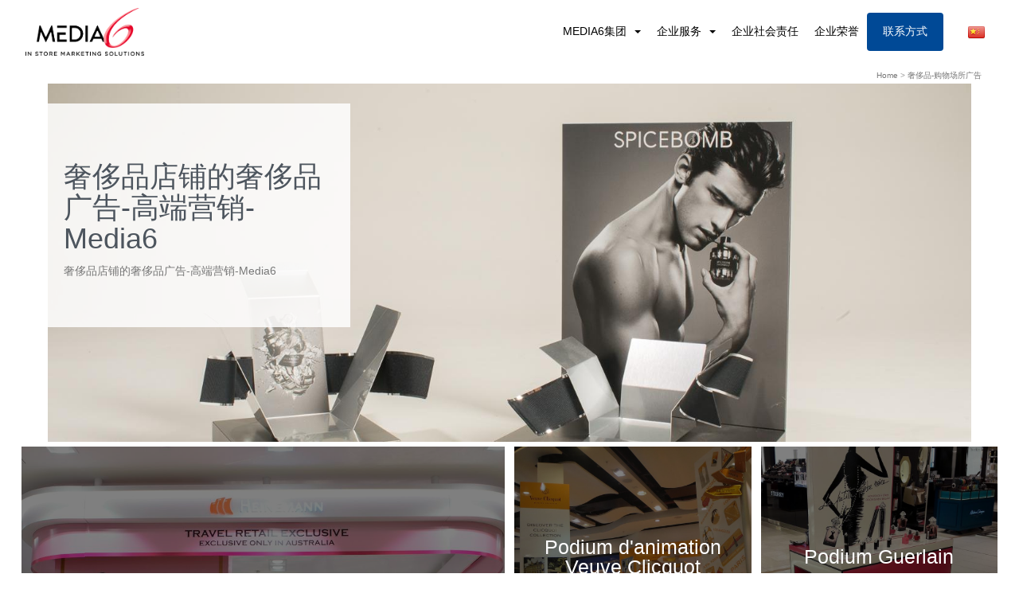

--- FILE ---
content_type: text/html; charset=UTF-8
request_url: https://www.media6.com/zh/-55
body_size: 10836
content:
<!DOCTYPE html>
<html lang="zh" class="viewer-element        theme--project">
<head><meta charset="UTF-8"/><title>奢侈品店铺的奢侈品广告-高端营销-Media6</title><meta name="description" content="Media6可提供专为奢侈品领域而设计的长期及临时性广告营销。查阅我们的过往方案。"><link rel="alternate" href="https://www.media6.com/de/pos-materialien-fuer-die-luxusbranche" hreflang="de"><link rel="alternate" href="https://www.media6.com/en/luxury-pop" hreflang="en"><link rel="alternate" href="https://www.media6.com/es/lujo-plv" hreflang="es"><link rel="alternate" href="https://www.media6.com/it/lusso-sistema-espositivo-pop-point-of-purchase" hreflang="it"><link rel="alternate" href="https://www.media6.com/fr/notre-offre/luxe-plv" hreflang="fr"><link rel="alternate" href="https://www.media6.com/zh/-55" hreflang="zh"><meta name="robots" content="index, follow"><meta property="og:title" content="奢侈品店铺的奢侈品广告-高端营销-Media6"/><meta property="og:type" content="website"/><meta property="og:url" content=" https://www.media6.com/zh/-55"/><meta property="og:image" content="https://www.media6.com/files/logo-media6-claim-posi-rvb_5d91cf91127c6.webp"/><link rel="preload" href="/design/theme.css?site=14" as="style"><link rel="preload" href="/assets/corporate/stylesheets/app.css?asset_version=1768498999" as="style"><meta name="viewport" content="width=device-width, initial-scale=1"><link href="/bundles/awcms/compiled/css/front.min.css?asset_version=1768498999" rel="stylesheet" media="all"><link href="/bundles/awcms/compiled/css/app.css?asset_version=1768498999" rel="stylesheet" media="all"><link rel="icon" type="image/png" href="/files/favicon-2020_5f05835d61e43.webp"/><link href="/design/theme.css?site=14" rel="stylesheet" media="all"><link href="/assets/corporate/stylesheets/app.css?asset_version=1768498999" rel="stylesheet" media="all"><script>
            (function (i, s, o, g, r, a, m) {
                i['GoogleAnalyticsObject'] = r;
                i[r] = i[r] || function () {
                            (i[r].q = i[r].q || []).push(arguments)
                        }, i[r].l = 1 * new Date();
                a = s.createElement(o),
                        m = s.getElementsByTagName(o)[0];
                a.async = 1;
                a.src = g;
                m.parentNode.insertBefore(a, m)
            })(window, document, 'script', '//www.google-analytics.com/analytics.js', 'ga');

            ga('create', 'UA-12167643-7', 'auto');
            ga('send', 'pageview');
        </script></head><body class="corporate "><div class="wrapper wrapper-front tp1"><div class="menu-header"><header class="header-new header-new--classic header-new-is-break-1024 header-new--top-align-links-left header-new--burger-size-full header-new--burger-scroll-fixed header-new--burger-align-right header-new--burger-align-logo-left header-new--burger-align-links-center header-new--classic-scroll-fixed header-new--classic-line-one header-new--classic-align-logo-left header-new--classic-align-menu-right" data-component-header data-type-of-header="classic" data-header-burger="1024" role="banner" id="role-banner"><div class="header-main"><div class="header-main-wrapper"><button class="header-main-burger" data-header-burger type="button"><span class="header-main-burger-inner"><i></i><i></i><i></i><i></i></span></button><div class="header-main-logo header-main-logo--responsive"><a class="header-main-logo-container" href="/zh/"><img class="header-main-logo-image header-main-logo-image--classic" src="/files/logo-media6-claim-posi-rvb_5d91cf91127c6.webp" alt=""><img class="header-main-logo-image header-main-logo-image--burger" src="/files/logo-nouveau-media6-blanc_5d920e5dbac59.webp" alt=""></a></div><div class="header-main-nav" data-header-nav><nav class="header-main-nav-wrapper" role="navigation" id="role-navigation"><ul class="header-main-nav-list"><li  data-header-menu            class="header-main-nav-element
                        "><a href="/zh/-4"
                                    class="header-main-nav-link  
                    "
                     data-header-hassubmenu>MEDIA6集团                </a><ul  data-header-submenu><li class="header-main-nav-element" data-header-menu data-header-noevents><a href="/zh/-4" class="header-main-nav-link   "  target="_self" >历史回顾</a></li><li class="header-main-nav-element" data-header-menu data-header-noevents><a href="/zh/-5" class="header-main-nav-link   "  target="_self" >我们的价值观&amp;专长</a></li><li class="header-main-nav-element" data-header-menu data-header-noevents><a href="/zh/-8" class="header-main-nav-link  header-main-nav-link--submenu " data-header-hassubmenu target="_self" >我们的子公司</a><ul class="header-main-subsubnav" data-header-submenu><li><a href="/zh/marc-morisset" class="header-main-nav-link header-main-nav-link-sublevel  " target="_self" >Marc Morisset 艺术工作室</a></li><li><a href="/zh/normand" class="header-main-nav-link header-main-nav-link-sublevel  " target="_self" >MEDIA6 Ateliers Normand</a></li><li><a href="/zh/media6-2" class="header-main-nav-link header-main-nav-link-sublevel  " target="_self" >MEDIA6 广告制作有限公司</a></li><li><a href="/zh/media6jituan/womendezigongsi/img" class="header-main-nav-link header-main-nav-link-sublevel  " target="_self" >MEDIA6 IMG</a></li><li><a href="/zh/media-color" class="header-main-nav-link header-main-nav-link-sublevel  " target="_self" >Media Color 有限公司</a></li><li><a href="/zh/media6-3" class="header-main-nav-link header-main-nav-link-sublevel  " target="_self" >Media6 罗马尼亚有限公司</a></li><li><a href="/zh/media6-4" class="header-main-nav-link header-main-nav-link-sublevel  " target="_self" >MEDIA6 亚洲生产有限公司</a></li><li><a href="/zh/360" class="header-main-nav-link header-main-nav-link-sublevel  " target="_self" >MEDIA6 360</a></li><li><a href="/zh/media6-6" class="header-main-nav-link header-main-nav-link-sublevel  " target="_self" >MEDIA6 金属产品生产有限公司</a></li><li><a href="/zh/9" class="header-main-nav-link header-main-nav-link-sublevel  " target="_self" >MEDIA6 MASTERPIECE</a></li></ul></li><li class="header-main-nav-element" data-header-menu data-header-noevents><a href="/zh/-6" class="header-main-nav-link   "  target="_self" >培训中心</a></li><li class="header-main-nav-element" data-header-menu data-header-noevents><a href="/zh/-7" class="header-main-nav-link   "  target="_self" >国际发展</a></li><li class="header-main-nav-element" data-header-menu data-header-noevents><a href="/zh/-10" class="header-main-nav-link   "  target="_self" >代表作品</a></li><li class="header-main-nav-element" data-header-menu data-header-noevents><a href="/zh/-12" class="header-main-nav-link   "  target="_self" >招聘</a></li></ul></li><li  data-header-menu            class="header-main-nav-element
                        "><a href="/zh/-53"
                                    class="header-main-nav-link  
                    "
                     data-header-hassubmenu>企业服务                </a><ul  data-header-submenu><li class="header-main-nav-element" data-header-menu data-header-noevents><a href="/zh/safe-retail" class="header-main-nav-link   "  target="_self" >Safe Shopping</a></li><li class="header-main-nav-element" data-header-menu data-header-noevents><a href="/zh/-14" class="header-main-nav-link   "  target="_self" >设计</a></li><li class="header-main-nav-element" data-header-menu data-header-noevents><a href="/zh/-15" class="header-main-nav-link   "  target="_self" >生产</a></li><li class="header-main-nav-element" data-header-menu data-header-noevents><a href="/zh/-16" class="header-main-nav-link   "  target="_self" >安装</a></li><li class="header-main-nav-element" data-header-menu data-header-noevents><a href="/zh/-17" class="header-main-nav-link   "  target="_self" >体验营销</a></li><li class="header-main-nav-element" data-header-menu data-header-noevents><a href="/zh/-23" class="header-main-nav-link   "  target="_self" >长期售点广告展示&amp;商业家具</a></li><li class="header-main-nav-element" data-header-menu data-header-noevents><a href="/zh/-26" class="header-main-nav-link   "  target="_self" >家具布置</a></li><li class="header-main-nav-element" data-header-menu data-header-noevents><a href="/zh/-31" class="header-main-nav-link   "  target="_self" >药店布置</a></li><li class="header-main-nav-element" data-header-menu data-header-noevents><a href="/zh/-32" class="header-main-nav-link   "  target="_self" >渠道营销</a></li><li class="header-main-nav-element" data-header-menu data-header-noevents><a href="/zh/-33" class="header-main-nav-link   "  target="_self" >旅行零售</a></li><li class="header-main-nav-element" data-header-menu data-header-noevents><a href="/zh/-24" class="header-main-nav-link   "  target="_self" >染发产品销售辅助色卡</a></li><li class="header-main-nav-element" data-header-menu data-header-noevents><a href="/zh/qiyefuwu/linshishoudianguanggao/fujiandeshangdian" class="header-main-nav-link   "  target="_self" >附件的商店</a></li><li class="header-main-nav-element" data-header-menu data-header-noevents><a href="/zh/-34" class="header-main-nav-link   "  target="_self" >艺术车间</a></li></ul></li><li  data-header-menu            class="header-main-nav-element
                        "><a href="/zh/rse-qse-1"
                                     target="_self"  class="header-main-nav-link ">企业社会责任</a></li><li  data-header-menu            class="header-main-nav-element
                        "><a href="/zh/-38"
                                     target="_self"  class="header-main-nav-link ">企业荣誉</a></li><li  data-header-menu            class="header-main-nav-element
                        "><a href="/zh/-40"
                                     target="_self"  class="header-main-nav-link ">联系方式</a></li></ul><div class="header-new-lang" data-header-lang><button class="header-new-lang-button" data-header-lang-button><img src="/bundles/awcms/img/flags/flag_zh.png" alt="ZH"></button><ul class="header-new-lang-list" data-header-lang-list><li class="header-new-lang-element"><a href="/de/pos-materialien-fuer-die-luxusbranche" class="header-new-lang-content"><img src="/bundles/awcms/img/flags/flag_de.png" alt="DE"></a></li><li class="header-new-lang-element"><a href="/en/luxury-pop" class="header-new-lang-content"><img src="/bundles/awcms/img/flags/flag_en.png" alt="EN"></a></li><li class="header-new-lang-element"><a href="/es/lujo-plv" class="header-new-lang-content"><img src="/bundles/awcms/img/flags/flag_es.png" alt="ES"></a></li><li class="header-new-lang-element"><a href="/it/lusso-sistema-espositivo-pop-point-of-purchase" class="header-new-lang-content"><img src="/bundles/awcms/img/flags/flag_it.png" alt="IT"></a></li><li class="header-new-lang-element"><a href="/fr/notre-offre/luxe-plv" class="header-new-lang-content"><img src="/bundles/awcms/img/flags/flag_fr.png" alt="FR"></a></li></ul></div></nav></div><div class="header-new-lang" data-header-lang><button class="header-new-lang-button" data-header-lang-button><img src="/bundles/awcms/img/flags/flag_zh.png" alt="ZH"></button><ul class="header-new-lang-list" data-header-lang-list><li class="header-new-lang-element"><a href="/de/pos-materialien-fuer-die-luxusbranche" class="header-new-lang-content"><img src="/bundles/awcms/img/flags/flag_de.png" alt="DE"></a></li><li class="header-new-lang-element"><a href="/en/luxury-pop" class="header-new-lang-content"><img src="/bundles/awcms/img/flags/flag_en.png" alt="EN"></a></li><li class="header-new-lang-element"><a href="/es/lujo-plv" class="header-new-lang-content"><img src="/bundles/awcms/img/flags/flag_es.png" alt="ES"></a></li><li class="header-new-lang-element"><a href="/it/lusso-sistema-espositivo-pop-point-of-purchase" class="header-new-lang-content"><img src="/bundles/awcms/img/flags/flag_it.png" alt="IT"></a></li><li class="header-new-lang-element"><a href="/fr/notre-offre/luxe-plv" class="header-new-lang-content"><img src="/bundles/awcms/img/flags/flag_fr.png" alt="FR"></a></li></ul></div></div></div></header></div><main class="container-fluid page-content-cms" id="role-main"><div class="container"><p class="breadcrumb"><a href="/zh/">Home</a>
    &gt;
                        <a href="/zh/-55">奢侈品-购物场所广告</a></p></div><div class="mega-row cms-row resize-container"    ><div class="container"
                    style=min-height:450px;background-image:url(/files/media6-spicebomb-06_a895f1092e63844a.webp);background-repeat:no-repeat;background-size:cover;background-position:center;><div class="row"><div class="col col-sm-4 col-xs-12"><div  data-bloc="332182" class="text-element   noresize" style="background-color:rgba(255, 255, 255, 0.84);margin-top:20px;margin-bottom:20px;padding-top:50px;padding-bottom:50px;padding-left:20px;padding-right:20px;"  ><h1>奢侈品店铺的奢侈品广告-高端营销-Media6</h1><p>奢侈品店铺的奢侈品广告-高端营销-Media6</p></div></div><div class="col col-sm-3"></div><div class="col col-sm-4"></div></div></div></div><div class="mega-row cms-row " style="background-repeat:no-repeat;background-position:center;"   ><div class="container"
                    ><div class="row"><div class="col "><div class="mosaique-produit"><div class="row mosaique-produit-list"><div class="col-xs-12 col-sm-3"><a href="/zh/podium-moet-et-chandon-flamingo" class="mosaique-produit-element"><div class="mosaique-produit-container"><div class="mosaique-produit-figure"><img src="/files/sydney-1_c4bafbb5d9dc3484.webp" alt="podium animation champagne möet&amp;chandon-MEDIA6"></div><div class="mosaique-produit-content"><p class="mosaique-produit-title">Podium Moët et Chandon Flamingo</p><div class="mosaique-produit-description"><div class="mosaique-produit-description-content"><p>悉尼机场内Mo&euml;t et Chandon 专区的Flamingo展示柜。</p></div></div></div></div></a></div><div class="col-xs-12 col-sm-3"><a href="/zh/podium-d-animation-veuve-clicquot" class="mosaique-produit-element"><div class="mosaique-produit-container"><div class="mosaique-produit-figure"><img src="/files/gatwick-4_8cb1695ce07383cd.webp" alt="animation stand veuve cliquet champagne"></div><div class="mosaique-produit-content"><p class="mosaique-produit-title">Podium d&#039;animation Veuve Clicquot</p><div class="mosaique-produit-description"><div class="mosaique-produit-description-content"><p>Veuve Clicquot旅游零售点展示柜。</p></div></div></div></div></a></div><div class="col-xs-12 col-sm-3"><a href="/zh/luxe-trade-marketing/podium-guerlain" class="mosaique-produit-element"><div class="mosaique-produit-container"><div class="mosaique-produit-figure"><img src="/files/20170830-114919_b57110770f1becd0.webp" alt="podium animation guerlain-media6"></div><div class="mosaique-produit-content"><p class="mosaique-produit-title">Podium Guerlain</p><div class="mosaique-produit-description"><div class="mosaique-produit-description-content"><p dir="LTR">Lancement de la nouvelle Eau de Parfum Florale La Petite Robe Noire Black Perfecto.</p><p dir="LTR">Conception d&rsquo;un podium Recto Black Perfecto et Verso Petite Robe Noire maquillage.</p><p>&nbsp;</p></div></div></div></div></a></div><div class="col-xs-12 col-sm-3"><a href="/zh/veuve-clicquot" class="mosaique-produit-element"><div class="mosaique-produit-container"><div class="mosaique-produit-figure"><img src="/files/007-vcp-reims-jan-2017-almaphotos-05837-hdc_c5905da153b1ae90.webp" alt="Veuve Clicquot"></div><div class="mosaique-produit-content"><p class="mosaique-produit-title">Veuve Clicquot</p><div class="mosaique-produit-description"><div class="mosaique-produit-description-content"></div></div></div></div></a></div><div class="col-xs-12 col-sm-3"><a href="/zh/dior" class="mosaique-produit-element"><div class="mosaique-produit-container"><div class="mosaique-produit-figure"><img src="/files/media6-production-plv-dior-0_c21827adbd2c3841.webp" alt="Dior"></div><div class="mosaique-produit-content"><p class="mosaique-produit-title">Dior</p><div class="mosaique-produit-description"><div class="mosaique-produit-description-content"><p>Dior，&ldquo;Sauvage&rdquo;男士香水广告 该广告诞生于新迪奥男士香水出品之际，为该品牌开创了一片新的天地。</p></div></div></div></div></a></div><div class="col-xs-12 col-sm-3"><a href="/zh/luxe-plv-trade/edg-dior" class="mosaique-produit-element"><div class="mosaique-produit-container"><div class="mosaique-produit-figure"><img src="/files/img-8179_5b63154f77edd.webp" alt="media6-edg"></div><div class="mosaique-produit-content"><p class="mosaique-produit-title">EDG DIOR</p><div class="mosaique-produit-description"><div class="mosaique-produit-description-content"><p style="text-align: center;">Gondola负责人在SEPHORA展示香水Miss Dior</p></div></div></div></div></a></div><div class="col-xs-12 col-sm-3"><a href="/zh/luxe-plv-trade/jo-malone" class="mosaique-produit-element"><div class="mosaique-produit-container"><div class="mosaique-produit-figure"><img src="/files/img-0885_5b9f7384c2025.webp" alt="gondole-jomalone"></div><div class="mosaique-produit-content"><p class="mosaique-produit-title">JO MALONE</p><div class="mosaique-produit-description"><div class="mosaique-produit-description-content"><p>MEDIA6 360在香榭丽舍大街的SEPHORA实现了C3贡多拉和Jo Malone展示。</p></div></div></div></div></a></div><div class="col-xs-12 col-sm-3"><a href="/zh/luxe-plv-trade/miss-dior" class="mosaique-produit-element"><div class="mosaique-produit-container"><div class="mosaique-produit-figure"><img src="/files/miss-dior-nocibe-tg-ovale-2_5ca4b55458c94.webp" alt="miss-dior-media6-nocibe-trade"></div><div class="mosaique-produit-content"><p class="mosaique-produit-title">迪奥小姐 MISS DIOR</p><div class="mosaique-produit-description"><div class="mosaique-produit-description-content"><p style="color: #000000; text-align: justify;">近期，迪奥实现了两大成绩：入驻Nocibe 彩妆商店；设立Miss Dior 迪奥小姐香水专柜。</p></div></div></div></div></a></div><div class="col-xs-12 col-sm-3"><a href="/zh/luxe-plv-temporaire/top-skin-fragrance-gucci-bloom-chapter-4" class="mosaique-produit-element"><div class="mosaique-produit-container"><div class="mosaique-produit-figure"><img src="/files/gucci-oeuf_5cb05306e0f83.webp" alt="gucci-plv-pos-media6-plv temporaire"></div><div class="mosaique-produit-content"><p class="mosaique-produit-title">古驰 TOP SKIN FRAGRANCE GUCCI BLOOM CHAPTER 4</p><div class="mosaique-produit-description"><div class="mosaique-produit-description-content"><p style="color: #000000; text-align: justify;">为了完成GUCCI Bloom 系列主打产品的第4 部曲，Gucci 古驰推出了一个别具创意的狂想系列，该系列全部采用织布轧制而成。Top Spin Fragrance Bloom Chapter 4 无折套管呈现出完美质感，可谓是业内名副其实的一大精品设计。</p></div></div></div></div></a></div><div class="col-xs-12 col-sm-3"><a href="/zh/luxe-plv-temporaire/campagne-miss-dior-2019" class="mosaique-produit-element"><div class="mosaique-produit-container"><div class="mosaique-produit-figure"><img src="/files/mini-pdc-dior-copie_5cb05a71d3b5c.webp" alt="MISS-DIOR-MEDIA6-PARFUM-NATHALIE-PORTMAN-PLV-PRESENTOIR-DE-COMPTOIR"></div><div class="mosaique-produit-content"><p class="mosaique-produit-title">迪奥小姐 MISS DIOR 2019 系列</p><div class="mosaique-produit-description"><div class="mosaique-produit-description-content"><p style="color: #000000; text-align: justify;">时值迪奥发行淡香水新品与全新Roller Pearl 香水系列之季，迪奥设计师们专门策划了以迪奥秀场服饰主题作为内涵的商店广告，精彩呈现精致优雅的女性之美。届时，人们将欣赏到Miss Dior 的迷人魅力：魅惑粉红、亚光净白、烁烁银光以及蝴蝶结这一迪奥香水家族经典的点缀。</p></div></div></div></div></a></div><div class="col-xs-12 col-sm-3"><a href="/zh/yves-saint-laurent-5" class="mosaique-produit-element"><div class="mosaique-produit-container"><div class="mosaique-produit-figure"><img src="/files/ysl_53185aa221397b06.webp" alt="présentoir de comptoir yves saint laurent- popai or"></div><div class="mosaique-produit-content"><p class="mosaique-produit-title">Yves Saint Laurent 圣诞系列陈列柜</p><div class="mosaique-produit-description"><div class="mosaique-produit-description-content"><p style="text-align: justify;">在圣诞节来临之际，YSL希望为该节日推出一款特制的化妆套盒和唇膏。 品牌商希望其与销售点的其他竞争者区分开，在一片闪闪发亮的装饰中突显其专为圣诞节而推出的产品。 通过充满节日气氛的货架来吸引顾客，并引导其对产品的注意力。</p></div></div></div></div></a></div><div class="col-xs-12 col-sm-3"><a href="/zh/givenchy-1" class="mosaique-produit-element"><div class="mosaique-produit-container"><div class="mosaique-produit-figure"><img src="/files/pdcgentlemen-only-givenchy-3-1_5c2a1a662a90a385.webp" alt="présentoir de comptoir gentlemen only"></div><div class="mosaique-produit-content"><p class="mosaique-produit-title">Givenchy</p><div class="mosaique-produit-description"><div class="mosaique-produit-description-content"><p style="text-align: justify;">2016年7月推出了Gentlemen Only系列的第一款EDP香水：absolute。 该香水很快荣登纪梵希特许经营第一名的宝座。Gentlemen Only Absolute（纪梵希绝对绅士香水）正是通过这样一种新的沟通方式实现了特许经营权的成功。该款高端香水中的绝对绅士元素使该系列更加接近其时装品牌的特色。 该店内广告更加形象地对品牌进行了展示，并将电视广告中的品牌形象带到生活之中。</p></div></div></div></div></a></div><div class="col-xs-12 col-sm-3"><a href="/zh/tresor-la-nuit-lancome" class="mosaique-produit-element"><div class="mosaique-produit-container"><div class="mosaique-produit-figure"><img src="/files/tresor-la-nuit-3_5a1106eb1d7edc24.webp" alt="présentoir comptoir coffret parfums trésor la nuit"></div><div class="mosaique-produit-content"><p class="mosaique-produit-title">Trésor La Nuit Lancôme</p><div class="mosaique-produit-description"><div class="mosaique-produit-description-content"><p>推出珍爱夜色轻抚女士香水之际，兰蔻希望将两款钻石形状产品集中在一个套盒中：珍爱夜色香水（Tr&eacute;sor La Nuit Eau de Parfum）及珍爱夜色轻抚女士香水（Tr&eacute;sor La Nuit Eau de Parfum Caresse）</p><p>这两款产品相互补充，不能合二为一，它们共同展示了兰蔻所代表的那种细腻的珍爱。</p></div></div></div></div></a></div><div class="col-xs-12 col-sm-3"><a href="/zh/nina-ricci" class="mosaique-produit-element"><div class="mosaique-produit-container"><div class="mosaique-produit-figure"><img src="/files/media6-nina-ricci-01_2ff6c39893ae1db8.webp" alt="Nina Ricci"></div><div class="mosaique-produit-content"><p class="mosaique-produit-title">Nina Ricci</p><div class="mosaique-produit-description"><div class="mosaique-produit-description-content"><p>Nina Ricci香水促销活动用展示台。</p></div></div></div></div></a></div><div class="col-xs-12 col-sm-3"><a href="/zh/viktor-rolf-flowerbomb" class="mosaique-produit-element"><div class="mosaique-produit-container"><div class="mosaique-produit-figure"><img src="/files/sephora-parinor-v-r-1-1_9ed412f8e3277099.webp" alt="podium d&#039;animation viktor&amp;rolf chez sephora"></div><div class="mosaique-produit-content"><p class="mosaique-produit-title">Viktor&amp;Rolf Flowerbomb</p><div class="mosaique-produit-description"><div class="mosaique-produit-description-content"><p>Viktor&amp;Rolf 新款香水促销活动用展示柜。</p></div></div></div></div></a></div><div class="col-xs-12 col-sm-3"><a href="/zh/viktor-rolf-spicebomb" class="mosaique-produit-element"><div class="mosaique-produit-container"><div class="mosaique-produit-figure"><img src="/files/media6-spicebomb-01_3b28790fde7313cb.webp" alt="présentoir de comptoir viktor&amp;rolf"></div><div class="mosaique-produit-content"><p class="mosaique-produit-title">Viktor&amp;Rolf Spicebomb</p><div class="mosaique-produit-description"><div class="mosaique-produit-description-content"><p>Viktor&amp;Rolf spicebomb男士香水促销活动用展示柜。</p></div></div></div></div></a></div><div class="col-xs-12 col-sm-3"><a href="/zh/dior-2" class="mosaique-produit-element"><div class="mosaique-produit-container"><div class="mosaique-produit-figure"><img src="/files/pdc-rouge-dior_6951a96921d2e7aa.webp" alt="présentoir de comptoir rouge à lèvres Dior"></div><div class="mosaique-produit-content"><p class="mosaique-produit-title">Dior 唇膏展示柜</p><div class="mosaique-produit-description"><div class="mosaique-produit-description-content"><p>推出新款Dior唇膏，共36色，分2种妆效：哑光感和缎光感。</p><p>挑战在于能够提供一个展台，以展示葡萄为从两个方面为肌肤注入的长久生命力：可见部分采用注射，不可见部分采用测试仪。</p></div></div></div></div></a></div><div class="col-xs-12 col-sm-3"><a href="/zh/luxe-plv-temporaire/merchandising-dior-homme" class="mosaique-produit-element"><div class="mosaique-produit-container"><div class="mosaique-produit-figure"><img src="/files/select-01_1d397f7996b8d6236e852ad71f5cbb97.webp" alt="DIOR-HOMME-MEDIA6-PLV-POS"></div><div class="mosaique-produit-content"><p class="mosaique-produit-title">Merchandising Dior Homme</p><div class="mosaique-produit-description"><div class="mosaique-produit-description-content"><div>MEDIA6为Dior香水的新香水Dior Homme的商品推广活动制作了POP展示架。</div><div>&nbsp;</div><div>Dior委托我们制作香水展示架，结合层压木和缎面塑料，用于Dior香水的展示和测试。</div></div></div></div></div></a></div><div class="col-xs-12 col-sm-3"><a href="/zh/luxe-plv-trade/presentoirs-korloff" class="mosaique-produit-element"><div class="mosaique-produit-container"><div class="mosaique-produit-figure"><img src="/files/img-8851_197dc55b304121cc87d2af569c6cebad.webp" alt="Présentoirs - HBJO - KORLOFF"></div><div class="mosaique-produit-content"><p class="mosaique-produit-title">KORLOFF显示</p><div class="mosaique-produit-description"><div class="mosaique-produit-description-content"><p>MEDIA6 360在国际上为著名的Korloff品牌的零售商和精品店创建和开发了HBJO显示器。 MEDIA6 360创作工作室通过连续不断地设计巴黎旗舰店的Korloff POS和配件来应对创意挑战。 该概念的模块化很大程度上是由于其相关性和成功，将现代性，优雅和建筑精神相结合。</p></div></div></div></div></a></div><div class="col-xs-12 col-sm-3"><a href="/zh/luxe-plv-trade/yves-saint-laurent-2020" class="mosaique-produit-element"><div class="mosaique-produit-container"><div class="mosaique-produit-figure"><img src="/files/img-0720_3e5ab931bf3c27eb68ec5389016eac3d.webp" alt="YVES SAINT LAURENT - 2020年圣诞节"></div><div class="mosaique-produit-content"><p class="mosaique-produit-title">YVES SAINT LAURENT - 2020年圣诞节</p><div class="mosaique-produit-description"><div class="mosaique-produit-description-content"><pre id="tw-target-text" dir="ltr" data-placeholder="Traduction">在最近的年末庆祝活动之际，MEDIA6 PRODUCTION PLV很高兴在所有Yves Saint Laurent品牌销售点中制作2020年圣诞节的商品。</pre></div></div></div></div></a></div><div class="col-xs-12 col-sm-3"><a href="/zh/luxe-plv-trade/podium-estee-lauder" class="mosaique-produit-element"><div class="mosaique-produit-container"><div class="mosaique-produit-figure"><img src="/files/couve-podium-for-news_a746ac92180dfceb6e6a2973d0cc6307.webp" alt="雅诗兰黛平台"></div><div class="mosaique-produit-content"><p class="mosaique-produit-title">雅诗兰黛平台</p><div class="mosaique-produit-description"><div class="mosaique-produit-description-content"><pre id="tw-target-text" dir="ltr" data-placeholder="Traduction">为推出EST&Eacute;ELAUDER的Advanced Night Repair Serum，MEDIA6 360在香榭丽舍大街的丝芙兰商店生产并安装了贸易动画讲台和吊篮头。  该产品的亮点归功于皮肤护理棒和测试棒，它们由木材和金属漆制成，可与品牌代码完美呼应。</pre></div></div></div></div></a></div><div class="col-xs-12 col-sm-3"><a href="/zh/luxe-plv-trade/cartier-x-mas-2020" class="mosaique-produit-element"><div class="mosaique-produit-container"><div class="mosaique-produit-figure"><img src="/files/selection-03_78d11a0d901117cafa8ae479b2b3bd54.webp" alt="PLV LUXE CARTIER NOEL"></div><div class="mosaique-produit-content"><p class="mosaique-produit-title">卡地亚圣诞节窗口</p><div class="mosaique-produit-description"><div class="mosaique-produit-description-content"><p>久负盛名的Maison Cartier将巴黎的皇家石英玻璃窗的装饰委托给我们。 MEDIA6 360通过使网络圣诞节指南适应特定窗口来制作3D。 我们生产了将所有Maison Cartier代码合并在一起的礼品载体，并将POS安装在窗口中。</p></div></div></div></div></a></div><div class="col-xs-12 col-sm-3"><a href="/zh/luxe-plv-temporaire/baccarat" class="mosaique-produit-element"><div class="mosaique-produit-container"><div class="mosaique-produit-figure"><img src="/files/20200617-1441-webstylestory-dsc5661_c240cae73041c6cd6efd00713f029d55.webp" alt="BACCARAT -  餐桌艺术"></div><div class="mosaique-produit-content"><p class="mosaique-produit-title">BACCARAT -  餐桌艺术</p><div class="mosaique-produit-description"><div class="mosaique-produit-description-content"></div></div></div></div></a></div></div></div></div></div></div></div></main><div class="menu-footer"><style>
        .main-footer{
        background-color: #ffffff !important;
    }
            .main-footer .main-footer__links li a{
        color: #080808 !important;
    }
    .main-footer .social-links i{
        color: #080808 !important;
    }
            .main-footer .main-footer__links a:hover,
    .main-footer .main-footer__links a:focus,
    .main-footer .main-footer__links a:active{
        color: #080808 !important;
    }
    </style><footer class="main-footer"><div class="container"><div class="row"><div class="col-sm-6 page-list"><h5>MEDIA6</h5><ul class="nav navbar-nav"><li             class="
                        "><a href="/zh/-10"
                                     target="_self"  class="  headerColor2">代表作品</a></li><li             class="
             dropdown            "><a href="/zh/-35"
                                    class="  
                     headerColor2 dropdown-toggle"
                    data-toggle="dropdown" role="button" aria-haspopup="true" aria-expanded="false"
                    >新闻 <span class="caret"></span></a><ul class="dropdown-menu"><li class="" ><a href="/zh/xinwen/celebrating-christmas" class=" headerColor2   "  target="_self" >celebrating christmas</a></li></ul></li><li             class="
                        "><a href="/zh/-11"
                                     target="_self"  class="  headerColor2">合格证书</a></li><li             class="
                        "><a href="/zh/-12"
                                     target="_self"  class="  headerColor2">招聘</a></li><li             class="
                        "><a href="http://extranetinstallation.media6.com/"
                                     target="_self"  class="  headerColor2">私人空间</a></li><li             class="
                        "><a href="/zh/-42"
                                     target="_self"  class="  headerColor2">网站指南</a></li><li             class="
                        "><a href="/zh/-50"
                                     target="_self"  class="  headerColor2">供应商联系方式</a></li><li             class="
                        "><a href="/zh/mentions-legales"
                                     target="_self"  class="  headerColor2">Mentions Légales</a></li><li             class="
                        "><a href="/zh/39"
                                     target="_self"  class="  headerColor2">财务信息</a></li><li             class="
                        "><a href="/zh/-8"
                                     target="_self"  class="  headerColor2">我们的子公司</a></li><li             class="
                        "><a href="/zh/-40"
                                     target="_self"  class="  headerColor2">设计需求</a></li></ul></div><div class="col-sm-3 socials"><h5>联系我们</h5><a href="/zh/-40">联系方式</a><ul class="social-links list-unstyled"><li><a href="https://www.linkedin.com/company/1859982?trk=vsrp_companies_cluster_name&amp;trkInfo=VSRPsearchId%3A2461336061476706793614%2CVSRPtargetId%3A1859982%2CVSRPcmpt%3Acompanies_cluster" target="_blank" rel="noopener noreferrer" title="LinkedIn"><i class="fa fa-linkedin" aria-hidden="true"></i></a></li><li><a href="https://www.youtube.com/channel/UCrZBvLsWLQ_JTbt1flSkvLQ/videos" target="_blank" rel="noopener noreferrer" title="YouTube"><i class="fa fa-youtube" aria-hidden="true"></i></a></li><li><a href="https://www.instagram.com/media6_official/" target="_blank" rel="noopener noreferrer" title="Instagram"><i class="fa fa-instagram" aria-hidden="true"></i></a></li></ul></div><div class="col-sm-3 newsletter"><p>请订阅通讯</p><form class="information-block std-form main-footer__newsletter" data-mods="newsletter" action="/zh/newsletter/subscribe"><div class="input-group"><p class="newsletter-message"></p><p class="newsletter-error">Merci de renseigner un email valide</p><input type="email" name="newsletter[email]" class="form-control" id="newsletter_type_email" required="required" placeholder="您的电子邮箱"><span class="input-group-btn"><button type="submit" id="newsletter_type_email-btn" class="form-button / btn btn-primary">OK</button></span></div></form><a href="http://www.media6.com/" target="_blank"><img src="/images/logo-media6.png" style="width: 170px; margin-top: 10px" alt="media6"></a></div></div><div class="row"><div class="col-xs-12"><p>© MEDIA6 2017</p></div></div></div></footer></div></div><script src="/bundles/fosjsrouting/js/router.js?asset_version=1768498999"></script><script src="/zh/js/routing.json?callback=fos.Router.setData&amp;asset_version=1768498999"></script><script src="/bundles/bazingajstranslation/js/translator.min.js?asset_version=1768498999"></script><script src="/translations?asset_version=1768498999&amp;locales=zh"></script><script src="/bundles/awcms/compiled/js/front.js?asset_version=1768498999"></script><script src="/bundles/awcms/compiled/js/app.js?asset_version=1768498999"></script><script src="/assets/corporate/javascripts/main.js?asset_version=1768498999"></script><script src="/assets/corporate/javascripts/app.js?asset_version=1768498999"></script><script>$(document).ready(function () {
  
  

  
  
  
  
  
    // Google Analytics
    var isSubmit = false;
    $('#contact form, #recruitment form').on('submit', function(pEvt) {
      var el = pEvt.currentTarget;
      if(!isSubmit) {
        ga('send', 'pageview', window.location.pathname + '-ok');
        pEvt.preventDefault();
        isSubmit = true;
        setTimeout(function() {
          $(el).trigger('submit');
        }, 300);
      }
    });
    $('form[name="newsletter"] button').on('click', function() {
      ga('send', 'pageview', 'newsletter-ok');
    });
	/* Page contact button number */
  	$( ".button-number .btn" ).on('click', function(pEvt) {
      	var $el = $(pEvt.currentTarget);
    	$el.hide();
    	$el.parent().find('a').show();
      	var lg = window.location.pathname.split('/');
      	ga('send', 'event', 'clic-intention', 'clic-intention-appel', 'clic-intenton-appel-'+lg[1]);
	});
  
    /* Init scroll on home page */
    if($('body.corporate.home .main-header-container .container').length) {
      scrollHomePage();
    }
    /*Init size of the cover banner*/
    sizeHeaderCover(); 
    $('body.corporate.home .menu-header .navbar-nav li.dropdown a').addClass('disabled');

    /*Resize height of the cover banner when window is reseising */
    $(window).resize(function () {
      sizeHeaderCover();
    });

    function sizeHeaderCover() {
      var wHeight = $(window).height(),
        menuHeight = $("body.corporate.home .main-header-container").height(),
        minHeight = wHeight - menuHeight,
        heightHeaderCover = $('body.corporate.home .main-header-image-container>.container>div>div').height(),
        heightElem = minHeight;

      if (heightHeaderCover > minHeight) heightElem = minHeight;

      //on défini la hauteur des bloc selon la huateur de la fenetre moins la hauteur du menu
      $('body.corporate.home .main-header-image-container>.container').height(heightElem);
      $('body.corporate.home .main-header-image-container>.container .carousel-inner .item').height(heightElem);

      //on ajout la class image cover au images du carousel pour qu'elles prenent toute la hauteur
      $('body.corporate.home .main-header-image-container>.container .carousel-inner .item img').addClass("img-cover");

      /*remontre les controle pour les rendre accessible*/
      //indicatorsCarousel = $('.carousel-indicators').clone(),
      var rightCarousel = $('body.corporate.home .carousel-control.right').clone(),
        leftCarousel = $('body.corporate.home .carousel-control.left').clone();

      $('body.corporate.home .carousel-control').remove();
      $('body.corporate.home .main-header-image-container>.container').prepend(rightCarousel).prepend(leftCarousel);
    }
    
  	var scrollRaf = null;
  	var raf = window.requestAnimationFrame || window.mozRequestAnimationFrame || window.webkitRequestAnimationFrame;
    function scrollAnimation() {
        var scrollTop = $(window).scrollTop(),
          posElem = $('body.corporate.home .main-header-container .container').offset().top,
          dist = (posElem - scrollTop),
          heightHeaderCover = $('body.corporate.home .main-header-image-container>.container>div>div').height() / 10,
          varTop = dist * 0.1 - heightHeaderCover;
        if (varTop > heightHeaderCover * -1) {
          $('body.corporate.home .main-header-image-container>.container>div>div')[0].style.transform =
          $('body.corporate.home .main-header-image-container>.container>div>div')[0].style['-moz-transform'] =
          $('body.corporate.home .main-header-image-container>.container>div>div')[0].style['-ms-transform'] =
          $('body.corporate.home .main-header-image-container>.container>div>div')[0].style['-webkit-transform'] = 'translate3d(0, '+varTop+'px, 0)';
        }
        scrollRaf = raf(scrollAnimation);
    }
  
    function scrollHomePage() {
    	var ua = window.navigator.userAgent;
    	var msie = ua.indexOf("MSIE ");
      	var trident = ua.indexOf('Trident/');
      	var edge = ua.indexOf('Edge/');
		if (msie > 0 || trident > 0 || edge > 0) return;
      	$(window).scroll(function (event) {
        	scrollRaf = raf(scrollAnimation);
      	});
    }
  });</script></body></html>

--- FILE ---
content_type: text/css; charset=UTF-8
request_url: https://www.media6.com/design/theme.css?site=14
body_size: 17771
content:

.viewer-element body {
    font-family: Arial, serif;}

.viewer-element .page-content-front {
    width: 1200px !important;}

.viewer-element .wrapper,
.viewer-element .viewer-content,
.viewer-element .checkout-bundle .ck-form-element,
.viewer-element .form-element .form-group label {
    font-size: 14px;    color: #777777;}

.viewer-element a,
.viewer-element .wrapper a,
.viewer-element .viewer-content a {
    font-size: 14px;    color: #777777;}

.viewer-element a:hover,
.viewer-element .wrapper a:hover,
.viewer-element .viewer-content a:hover
.viewer-element a:active,
.viewer-element .wrapper a:active,
.viewer-element .viewer-content a:active,
.viewer-element a:focus,
.viewer-element .wrapper a:focus,
.viewer-element .viewer-content a:focus {
    font-size: 14px;    color: #777777;}
.viewer-element h1,
.viewer-element .title-lvl-1 {
    font-size: 36px;    color: #4d555e;}
.viewer-element h2,
.viewer-element .title-lvl-2 {
    font-size: 20px;    color: #415a77;}
.viewer-element h3,
.viewer-element .title-lvl-3 {
    font-size: 24px;    color: #777777;}
.viewer-element h4,
.viewer-element .title-lvl-4 {
    font-size: 14px;    color: #777777;}
.viewer-element h5,
.viewer-element .title-lvl-5 {
    font-size: 14px;    color: #777777;}
.viewer-element h6,
.viewer-element .title-lvl-6 {
    font-size: 14px;    color: #777777;}

/* ------------------------
// BUTTONS
 ------------------------ */
.viewer-element .form-button,
.viewer-element .wrapper-front .form-element .btn.btn-primary,
.viewer-element .input-group-btn,
.viewer-element .carousel-caption a.btn,
.viewer-element .article-new .article-new-link,
.viewer-element .outlined-btn.btn,
.viewer-element .btn.btn-primary,
.viewer-element .btn-default-link,
.viewer-element .iframe-preview-menu-btn {
    color: #ffffff;    background-color: #d72323;    font-size: 12px;}

.viewer-element .form-button:hover,
.viewer-element .wrapper-front .form-element .btn.btn-primary:hover,
.viewer-element .input-group-btn:hover,
.viewer-element .carousel-caption a.btn:hover,
.viewer-element .article-new .article-new-link:hover,
.viewer-element .outlined-btn.btn:hover,
.viewer-element .btn.btn-primary:hover,
.viewer-element .btn-default-link:hover,
.viewer-element .iframe-preview-menu-btn:hover,
.viewer-element .iframe-preview-menu-btn.is-active {
    background-color: #d72323;    color: #ffffff;    font-size: 12px;}

/* -----------------------
 CAROUSEL
 ------------------------ */
.viewer-element .carousel-element .swiper-pagination-bullet,
.viewer-element .carousel-indicators li {
    background-color: #d72323;
}
.viewer-element .carousel-element .carousel-element-button {
    color: #d72323;
}

.viewer-element .carousel-element .swiper-pagination-bullet-active,
.viewer-element .carousel-indicators .active {
    background-color: #d72323;
}
.viewer-element .page-catalog-details .owl-carousel .owl-prev,
.viewer-element .page-catalog-details .owl-carousel .owl-next,
.viewer-element .page-catalog-details .item-carousel-controls .item-carousel-prev,
.viewer-element .page-catalog-details .item-carousel-controls .item-carousel-next {
    color: #d72323;
}

/* ------------------------
// COOKIE
  ------------------------ */
.viewer-element body .cc-window.cc-banner {
        }

.viewer-element a.cc-btn.cc-dismiss {
            font-size: 14px ;}

.viewer-element a.cc-btn.cc-dismiss:hover,
.viewer-element a.cc-btn.cc-dismiss:active {
            font-size: 14px ;}

/* -----------------------
 BUNDLE - ecommerce
 ----------------------- */
.viewer-element .ck-form-element.ck-form-element--radio a,
.viewer-element .ck-form-element.ck-form-element--checkbox a,
.viewer-element .ck-form-element label sup,
.viewer-element .checkout .checkout-fail .checkout-title,
.viewer-element .checkout-bundle .checkout-pagination a.is-active {
    color: #d72323;
}
.viewer-element .ecommercebundle-list.is-loading::after,
.viewer-element .popin-connect .popin-loader::after,
.viewer-element .ecommercebundle-detail.is-loading .ecommercebundle-detail-buy::after,
.viewer-element .checkout-bundle .checkout-loader::after {
    border-top-color: #d72323;
}
.viewer-element .ck-form-element.ck-form-element--radio a,
.viewer-element .ck-form-element.ck-form-element--checkbox a {
    border-color: #d72323;
}
.viewer-element .noUi-connect,
.viewer-element .ecommercebundle-filters-radio + label::after,
.viewer-element .ck-form-element.ck-form-element--radio input[type=checkbox]:checked + label::before,
.viewer-element .ck-form-element.ck-form-element--radio input[type=radio]:checked + label::before,
.viewer-element .ck-form-element.ck-form-element--checkbox input[type=checkbox]:checked + label::before,
.viewer-element .ck-form-element.ck-form-element--checkbox input[type=radio]:checked + label::before {
    background-color: #d72323;
    border-color: #d72323;
}
.viewer-element .ecommercebundle-filters-treecat.is-some::after {
    background-color: #d72323;
}
.viewer-element .ecommercebundle-filters-treecat.is-all::after,
.viewer-element .ecommercebundle-filters-checkbox + label::after {
    color: #d72323;
}

.viewer-element .ecommerce-component .ecommerce-components-connexion-link,
.viewer-element .ecommerce-component .ecommerce-components-cart-link {
    color: #777777;
}
.viewer-element .ecommerce-component [data-header-hassubmenu]::after {
    border-color: #777777 transparent transparent transparent;
}

.viewer-element .ck-flash-message,
.viewer-element .ck-promo .ck-promo-wrapper .ck-promo-valid-btn,
.viewer-element .ck-total .ck-promo-element .ck-promo-valid-btn,
.viewer-element .login .login-btn,
.viewer-element a.ck-btn,
.viewer-element button.ck-btn {
    color: #ffffff;    background-color: #d72323;    font-size: 12px;}
.viewer-element .ck-product .ck-product-btn-quantity,
.viewer-element .ecommercebundle-detail .ecommercebundle-detail-quantity-button {
    color: #ffffff;    background-color: #d72323;}

.viewer-element .ck-promo .ck-promo-wrapper button:hover,
.viewer-element .ck-promo .ck-promo-wrapper button:focus,
.viewer-element .ck-resume-promo .ck-promo-element button:hover,
.viewer-element .ck-resume-promo .ck-promo-element button:focus,
.viewer-element .ck-total .ck-promo-element button:hover,
.viewer-element .ck-total .ck-promo-element button:focus,
.viewer-element .login .login-btn:hover,
.viewer-element .login .login-btn:focus,
.viewer-element a.ck-btn:hover,
.viewer-element a.ck-btn:focus,
.viewer-element button.ck-btn:hover,
.viewer-element button.ck-btn:focus {
    background-color: #d72323;    color: #ffffff;    font-size: 12px;}
.viewer-element .ck-product .ck-product-btn-quantity:hover,
.viewer-element .ecommercebundle-detail .ecommercebundle-detail-quantity-button:hover {
    background-color: #d72323;    color: #ffffff;}

/* ------------------------
// BUNDLE - social network
 ------------------------ */
// social network - mosaic view
.viewer-element .socialnetwork-element .socialnetwork-element-content,
.viewer-element .socialnetwork-element .socialnetwork-element-title {
     font-size: 14px;     color: #777777;}

/* social network - list view */
.viewer-element .socialnetwork-list-loader {
    border-top-color: #d72323;
}

.viewer-element .socialnetwork-element .socialnetwork-element-content,
.viewer-element .socialnetwork-element .socialnetwork-element-title {
     font-size: 14px;     color: #777777;}
.viewer-element .socialnetwork-list .socialnetwork-list-button {
     font-size: 12px;      color: #ffffff;         background-color: #d72323;
    border-color: #d72323;
    }
.viewer-element .socialnetwork-list .socialnetwork-list-button:hover,
.viewer-element .socialnetwork-list .socialnetwork-list-button:focus {
    background-color: #d72323;
    border-color: #d72323;
}

/* ------------------------
// ACCORDION
------------------------ */
.viewer-element .accordion_element .panel-title .panel-button {
    font-size: 12px;    color: #777777;}
.viewer-element .accordion_element .panel-title .panel-button:hover {
    color: #777777;
}
.viewer-element .accordion_element .panel-body {
    font-size: 14px;    color: #777777;}

/* ------------------------
// NEW HEADER
// NEW HEADER - top header
------------------------ */
            .viewer-element .header-top .header-top-nav-link {
                    }
    .viewer-element .header-top .header-top-nav-link.active,
    .viewer-element .header-top .header-top-nav-link:focus,
    .viewer-element .header-top .header-top-nav-link:hover {
                    }
        
        
/* ------------------------
// NEW HEADER - main header
------------------------ */
        @media only screen and (min-width: 768px) {
        .viewer-element .header-new-is-break-768 .header-main,
        .viewer-element .header-new-is-break-768 .header-main-nav-element ul,
        .viewer-element .header-new-is-break-768 .header-main .header-main-nav {
            background-color: #ffffff;
        }
    }
    @media only screen and (min-width: 1024px) {
        .viewer-element .header-new-is-break-1024 .header-main,
        .viewer-element .header-new-is-break-1024 .header-main-nav-element ul,
        .viewer-element .header-new-is-break-1024 .header-main .header-main-nav {
            background-color: #ffffff;
        }
    }
    @media only screen and (min-width: 1200px) {
        .viewer-element .header-new-is-break-1200 .header-main,
        .viewer-element .header-new-is-break-1200 .header-main-nav-element ul,
        .viewer-element .header-new-is-break-1200 .header-main .header-main-nav {
            background-color: #ffffff;
        }
    }
    
        @media only screen and (min-width: 768px) {
        .viewer-element .is-scrolling .header-new-is-break-768.header-new--classic-scroll-fixed .header-main,
        .viewer-element .is-scrolling .header-new-is-break-768.header-new--classic-scroll-fixed .header-main-nav-element ul,
        .viewer-element .is-scrolling .header-new-is-break-768.header-new--classic-scroll-fixed .header-main .header-main-nav {
            background-color: #ffffff;
        }
    }
    @media only screen and (min-width: 1024px) {
        .viewer-element .is-scrolling .header-new-is-break-1024.header-new--classic-scroll-fixed .header-main,
        .viewer-element .is-scrolling .header-new-is-break-1024.header-new--classic-scroll-fixed .header-main-nav-element ul,
        .viewer-element .is-scrolling .header-new-is-break-1024.header-new--classic-scroll-fixed .header-main .header-main-nav {
            background-color: #ffffff;
        }
    }
    @media only screen and (min-width: 1200px) {
        .viewer-element .is-scrolling .header-new-is-break-1200.header-new--classic-scroll-fixed .header-main,
        .viewer-element .is-scrolling .header-new-is-break-1200.header-new--classic-scroll-fixed .header-main-nav-element ul,
        .viewer-element .is-scrolling .header-new-is-break-1200.header-new--classic-scroll-fixed .header-main .header-main-nav {
            background-color: #ffffff;
        }
    }
    
        .viewer-element .header-new-is-break-full .header-main {
        background-color: #ffffff;
    }
    @media only screen and (max-width: 767px) {
        .viewer-element .header-new-is-break-768 .header-main {
            background-color: #ffffff;
        }
    }
    @media only screen and (max-width: 1023px) {
        .viewer-element .header-new-is-break-1024 .header-main {
            background-color: #ffffff;
        }
    }
    @media only screen and (max-width: 1199px) {
        .viewer-element .header-new-is-break-1200 .header-main {
            background-color: #ffffff;
        }
    }
    
        .viewer-element .is-scrolling .header-new--burger-scroll-fixed.header-new-is-break-full .header-main {
        background-color: #ffffff;
    }
    @media only screen and (max-width: 767px) {
        .viewer-element .is-scrolling .header-new--burger-scroll-fixed.header-new-is-break-768 .header-main {
            background-color: #ffffff;
        }
    }
    @media only screen and (max-width: 1023px) {
        .viewer-element .is-scrolling .header-new--burger-scroll-fixed.header-new-is-break-1024 .header-main {
            background-color: #ffffff;
        }
    }
    @media only screen and (max-width: 1199px) {
        .viewer-element .is-scrolling .header-new--burger-scroll-fixed.header-new-is-break-1200 .header-main {
            background-color: #ffffff;
        }
    }
    
        .viewer-element .header-new-is-break-full .header-main-nav-element ul,
    .viewer-element .header-new-is-break-full .header-main .header-main-nav{
        background-color: #ffffff;
    }
    @media only screen and (max-width: 767px) {
        .viewer-element .header-new-is-break-768 .header-main-nav-element ul,
        .viewer-element .header-new-is-break-768 .header-main .header-main-nav{
            background-color: #ffffff;
        }
    }
    @media only screen and (max-width: 1023px) {
        .viewer-element .header-new-is-break-1024 .header-main-nav-element ul,
        .viewer-element .header-new-is-break-1024 .header-main .header-main-nav{
            background-color: #ffffff;
        }
    }
    @media only screen and (max-width: 1199px) {
        .viewer-element .header-new-is-break-1199 .header-main-nav-element ul,
        .viewer-element .header-new-is-break-1199 .header-main .header-main-nav{
            background-color: #ffffff;
        }
    }
    
    .viewer-element .header-main .header-main-nav-link {
         color: #000000;            }
    .viewer-element .header-main .header-main-nav-link:focus,
    .viewer-element .header-main .header-main-nav-link:hover,
    .viewer-element .header-main .header-main-nav-link.active {
         color: #d72323;            }
        .viewer-element .header-main [data-header-hassubmenu]::after {
        border-top-color: #000000;
    }
    .viewer-element .header-main [data-header-noevents] [data-header-hassubmenu]::after {
        border-left-color: #000000;
        border-top-color: transparent;
    }
            .viewer-element .header-main [data-header-hassubmenu]:hover::after {
        border-top-color: #d72323;
    }
    .viewer-element .header-main [data-header-noevents] [data-header-hassubmenu]:hover::after {
        border-left-color: #d72323;
        border-top-color: transparent;
    }
            .viewer-element .header-main .header-main-burger i {
        background-color: #000000;
    }
                .viewer-element .header-main .header-main-burger:hover i {
        background-color: #d72323;
    }
        
.viewer-element body {
            background-position: top center;
}
body.corporate .text-element.logo.noresize {
    margin: 0;
}
.main-header-image-container>.container>div>div{
	position:fixed;
  	top:0;
	left:0;
    right:0;
    margin: 0 auto;
    width: 1400px;
	height: auto;
    z-index: -10;
    text-align: center;
}
.main-header-image-container>.container>div>div > img, 
.main-header-image-container>.container>div>div > div{
  max-width:100%;
}
body.corporate .btn-red a,
body.corporate .btn-red a:hover {
    background-color: #d72323;
    color: white !important;
    font-weight: bold;
    border-radius: 5px 5px 5px 5px;
  padding: 20px;}

body.corporate .link_facebook a:hover {
  text-decoration: none;
}

.main-header-image-container .slide{
	position:fixed;
  	top:0;
	left:0;
    right:0;
    margin: 0 auto;
    width: 1400px;
	height: auto;
    z-index: -10;
    text-align: center;
}
.main-header-image-container>.container div.carousel-inner img, 
.main-header-image-container>.container div.carousel-inner{
  max-width:100%;
}

body.corporate .form-element.std-form .form-legend {
    display:none;
}
body.corporate .plan-du-site .dropdown-menu{
  box-shadow:none;
}
body.corporate .plan-du-site li{
	    display: block;
}
body.corporate .plan-du-site li ul{
	position: inherit;
    display: block;
}
body.corporate .plan-du-site .navbar-nav>li>a{
  padding:5px 0 0;
}
body.corporate  .plan-du-site .dropdown.open{
	overflow:auto;
}

.carousel-indicators .active{
  background-color:#004996;
}

.page-content-cms .form-element input, .page-content-cms .form-element textarea {
    background: #eaeaea;
}
body.corporate .main-footer a {
    color: #666 !important;
}


body.corporate .main-header-image-container {
    margin: 0 auto;
}
body.corporate .menu-lang{
position:fixed;
}
img.filiales {vertical-align: middle;}
.cd-timeline-img.cd-twitter {background: #004996;}
.cd-timeline-content p {font-family: arial;}
.cd-timeline-content .cd-date {font-family: arial;}
.cd-timeline-content #auteur {font-family: arial;}
.list_element_position {display: none;}
h4.panel-title a,
h4.panel-title a:hover,
h4.panel-title a:active,
h4.panel-title a:focus {
  color: #014996 !important;
  font-size: 18px !important;
font-weight: bold;}
.cta-zone .layout a,
.cta-zone .layout a:hover {
  color: #fff !important;
  font-size: 20px !important;}
.text-content {font-size:18px;}
.contact-cta{border: solid 1px;}
/*  Bouton Contact */
.button-number .btn {background-color:#D72323;}
.button-number a {display:none;}


body.corporate .main-footer .page-list li:last-child a{ color: #d72323 !important;}


/* Fix news / article detail */
body.corporate .page-article .img-cover{
    position: relative;
    height: auto;
    width: auto;
    min-height: auto;
    min-width: auto;
    overflow: auto;
    transform: none;
    left: auto;
    top: auto;
    right: auto;
    bottom: auto;
}

iframe{border:0 !important}


.video-no-cover .video-wrapper {
    padding-top: inherit !important;
    height: auto !important;
}
.video-no-cover .video-player {
    position: relative !important;
}
.video-no-cover .video-player video{
    width: 100%;
}


.viewer-element body.corporate .btn-link-p {
    background: #000 !important;
}

--- FILE ---
content_type: text/css
request_url: https://www.media6.com/assets/corporate/stylesheets/app.css?asset_version=1768498999
body_size: 107286
content:
@font-face{font-family:FontAwesome;src:url(../fonts/fontawesome-webfont.eot?v=4.6.3);src:url(../fonts/fontawesome-webfont.eot?#iefix&v=4.6.3) format("embedded-opentype"),url(../fonts/fontawesome-webfont.woff2?v=4.6.3) format("woff2"),url(../fonts/fontawesome-webfont.woff?v=4.6.3) format("woff"),url(../fonts/fontawesome-webfont.ttf?v=4.6.3) format("truetype"),url(../fonts/fontawesome-webfont.svg?v=4.6.3#fontawesomeregular) format("svg");font-weight:400;font-style:normal}.fa{display:inline-block;font:normal normal normal 14px/1 FontAwesome;font-size:inherit;text-rendering:auto;-webkit-font-smoothing:antialiased;-moz-osx-font-smoothing:grayscale}.fa-lg{font-size:1.33333333em;line-height:.75em;vertical-align:-15%}.fa-2x{font-size:2em}.fa-3x{font-size:3em}.fa-4x{font-size:4em}.fa-5x{font-size:5em}.fa-fw{width:1.28571429em;text-align:center}.fa-ul{padding-left:0;margin-left:2.14285714em;list-style-type:none}.fa-ul>li{position:relative}.fa-li{position:absolute;left:-2.14285714em;width:2.14285714em;top:.14285714em;text-align:center}.fa-li.fa-lg{left:-1.85714286em}.fa-border{padding:.2em .25em .15em;border:.08em solid #eee;border-radius:.1em}.fa-pull-left{float:left}.fa-pull-right{float:right}.fa.fa-pull-left{margin-right:.3em}.fa.fa-pull-right{margin-left:.3em}.pull-right{float:right}.pull-left{float:left}.fa.pull-left{margin-right:.3em}.fa.pull-right{margin-left:.3em}.fa-spin{animation:fa-spin 2s infinite linear}.fa-pulse{animation:fa-spin 1s infinite steps(8)}@keyframes fa-spin{0%{transform:rotate(0deg)}to{transform:rotate(359deg)}}.fa-rotate-90{-ms-filter:"progid:DXImageTransform.Microsoft.BasicImage(rotation=1)";transform:rotate(90deg)}.fa-rotate-180{-ms-filter:"progid:DXImageTransform.Microsoft.BasicImage(rotation=2)";transform:rotate(180deg)}.fa-rotate-270{-ms-filter:"progid:DXImageTransform.Microsoft.BasicImage(rotation=3)";transform:rotate(270deg)}.fa-flip-horizontal{-ms-filter:"progid:DXImageTransform.Microsoft.BasicImage(rotation=0, mirror=1)";transform:scaleX(-1)}.fa-flip-vertical{-ms-filter:"progid:DXImageTransform.Microsoft.BasicImage(rotation=2, mirror=1)";transform:scaleY(-1)}:root .fa-flip-horizontal,:root .fa-flip-vertical,:root .fa-rotate-90,:root .fa-rotate-180,:root .fa-rotate-270{filter:none}.fa-stack{position:relative;display:inline-block;width:2em;height:2em;line-height:2em;vertical-align:middle}.fa-stack-1x,.fa-stack-2x{position:absolute;left:0;width:100%;text-align:center}.fa-stack-1x{line-height:inherit}.fa-stack-2x{font-size:2em}.fa-inverse{color:#fff}.fa-glass:before{content:"\f000"}.fa-music:before{content:"\f001"}.fa-search:before{content:"\f002"}.fa-envelope-o:before{content:"\f003"}.fa-heart:before{content:"\f004"}.fa-star:before{content:"\f005"}.fa-star-o:before{content:"\f006"}.fa-user:before{content:"\f007"}.fa-film:before{content:"\f008"}.fa-th-large:before{content:"\f009"}.fa-th:before{content:"\f00a"}.fa-th-list:before{content:"\f00b"}.fa-check:before{content:"\f00c"}.fa-close:before,.fa-remove:before,.fa-times:before{content:"\f00d"}.fa-search-plus:before{content:"\f00e"}.fa-search-minus:before{content:"\f010"}.fa-power-off:before{content:"\f011"}.fa-signal:before{content:"\f012"}.fa-cog:before,.fa-gear:before{content:"\f013"}.fa-trash-o:before{content:"\f014"}.fa-home:before{content:"\f015"}.fa-file-o:before{content:"\f016"}.fa-clock-o:before{content:"\f017"}.fa-road:before{content:"\f018"}.fa-download:before{content:"\f019"}.fa-arrow-circle-o-down:before{content:"\f01a"}.fa-arrow-circle-o-up:before{content:"\f01b"}.fa-inbox:before{content:"\f01c"}.fa-play-circle-o:before{content:"\f01d"}.fa-repeat:before,.fa-rotate-right:before{content:"\f01e"}.fa-refresh:before{content:"\f021"}.fa-list-alt:before{content:"\f022"}.fa-lock:before{content:"\f023"}.fa-flag:before{content:"\f024"}.fa-headphones:before{content:"\f025"}.fa-volume-off:before{content:"\f026"}.fa-volume-down:before{content:"\f027"}.fa-volume-up:before{content:"\f028"}.fa-qrcode:before{content:"\f029"}.fa-barcode:before{content:"\f02a"}.fa-tag:before{content:"\f02b"}.fa-tags:before{content:"\f02c"}.fa-book:before{content:"\f02d"}.fa-bookmark:before{content:"\f02e"}.fa-print:before{content:"\f02f"}.fa-camera:before{content:"\f030"}.fa-font:before{content:"\f031"}.fa-bold:before{content:"\f032"}.fa-italic:before{content:"\f033"}.fa-text-height:before{content:"\f034"}.fa-text-width:before{content:"\f035"}.fa-align-left:before{content:"\f036"}.fa-align-center:before{content:"\f037"}.fa-align-right:before{content:"\f038"}.fa-align-justify:before{content:"\f039"}.fa-list:before{content:"\f03a"}.fa-dedent:before,.fa-outdent:before{content:"\f03b"}.fa-indent:before{content:"\f03c"}.fa-video-camera:before{content:"\f03d"}.fa-image:before,.fa-photo:before,.fa-picture-o:before{content:"\f03e"}.fa-pencil:before{content:"\f040"}.fa-map-marker:before{content:"\f041"}.fa-adjust:before{content:"\f042"}.fa-tint:before{content:"\f043"}.fa-edit:before,.fa-pencil-square-o:before{content:"\f044"}.fa-share-square-o:before{content:"\f045"}.fa-check-square-o:before{content:"\f046"}.fa-arrows:before{content:"\f047"}.fa-step-backward:before{content:"\f048"}.fa-fast-backward:before{content:"\f049"}.fa-backward:before{content:"\f04a"}.fa-play:before{content:"\f04b"}.fa-pause:before{content:"\f04c"}.fa-stop:before{content:"\f04d"}.fa-forward:before{content:"\f04e"}.fa-fast-forward:before{content:"\f050"}.fa-step-forward:before{content:"\f051"}.fa-eject:before{content:"\f052"}.fa-chevron-left:before{content:"\f053"}.fa-chevron-right:before{content:"\f054"}.fa-plus-circle:before{content:"\f055"}.fa-minus-circle:before{content:"\f056"}.fa-times-circle:before{content:"\f057"}.fa-check-circle:before{content:"\f058"}.fa-question-circle:before{content:"\f059"}.fa-info-circle:before{content:"\f05a"}.fa-crosshairs:before{content:"\f05b"}.fa-times-circle-o:before{content:"\f05c"}.fa-check-circle-o:before{content:"\f05d"}.fa-ban:before{content:"\f05e"}.fa-arrow-left:before{content:"\f060"}.fa-arrow-right:before{content:"\f061"}.fa-arrow-up:before{content:"\f062"}.fa-arrow-down:before{content:"\f063"}.fa-mail-forward:before,.fa-share:before{content:"\f064"}.fa-expand:before{content:"\f065"}.fa-compress:before{content:"\f066"}.fa-plus:before{content:"\f067"}.fa-minus:before{content:"\f068"}.fa-asterisk:before{content:"\f069"}.fa-exclamation-circle:before{content:"\f06a"}.fa-gift:before{content:"\f06b"}.fa-leaf:before{content:"\f06c"}.fa-fire:before{content:"\f06d"}.fa-eye:before{content:"\f06e"}.fa-eye-slash:before{content:"\f070"}.fa-exclamation-triangle:before,.fa-warning:before{content:"\f071"}.fa-plane:before{content:"\f072"}.fa-calendar:before{content:"\f073"}.fa-random:before{content:"\f074"}.fa-comment:before{content:"\f075"}.fa-magnet:before{content:"\f076"}.fa-chevron-up:before{content:"\f077"}.fa-chevron-down:before{content:"\f078"}.fa-retweet:before{content:"\f079"}.fa-shopping-cart:before{content:"\f07a"}.fa-folder:before{content:"\f07b"}.fa-folder-open:before{content:"\f07c"}.fa-arrows-v:before{content:"\f07d"}.fa-arrows-h:before{content:"\f07e"}.fa-bar-chart-o:before,.fa-bar-chart:before{content:"\f080"}.fa-twitter-square:before{content:"\f081"}.fa-facebook-square:before{content:"\f082"}.fa-camera-retro:before{content:"\f083"}.fa-key:before{content:"\f084"}.fa-cogs:before,.fa-gears:before{content:"\f085"}.fa-comments:before{content:"\f086"}.fa-thumbs-o-up:before{content:"\f087"}.fa-thumbs-o-down:before{content:"\f088"}.fa-star-half:before{content:"\f089"}.fa-heart-o:before{content:"\f08a"}.fa-sign-out:before{content:"\f08b"}.fa-linkedin-square:before{content:"\f08c"}.fa-thumb-tack:before{content:"\f08d"}.fa-external-link:before{content:"\f08e"}.fa-sign-in:before{content:"\f090"}.fa-trophy:before{content:"\f091"}.fa-github-square:before{content:"\f092"}.fa-upload:before{content:"\f093"}.fa-lemon-o:before{content:"\f094"}.fa-phone:before{content:"\f095"}.fa-square-o:before{content:"\f096"}.fa-bookmark-o:before{content:"\f097"}.fa-phone-square:before{content:"\f098"}.fa-twitter:before{content:"\f099"}.fa-facebook-f:before,.fa-facebook:before{content:"\f09a"}.fa-github:before{content:"\f09b"}.fa-unlock:before{content:"\f09c"}.fa-credit-card:before{content:"\f09d"}.fa-feed:before,.fa-rss:before{content:"\f09e"}.fa-hdd-o:before{content:"\f0a0"}.fa-bullhorn:before{content:"\f0a1"}.fa-bell:before{content:"\f0f3"}.fa-certificate:before{content:"\f0a3"}.fa-hand-o-right:before{content:"\f0a4"}.fa-hand-o-left:before{content:"\f0a5"}.fa-hand-o-up:before{content:"\f0a6"}.fa-hand-o-down:before{content:"\f0a7"}.fa-arrow-circle-left:before{content:"\f0a8"}.fa-arrow-circle-right:before{content:"\f0a9"}.fa-arrow-circle-up:before{content:"\f0aa"}.fa-arrow-circle-down:before{content:"\f0ab"}.fa-globe:before{content:"\f0ac"}.fa-wrench:before{content:"\f0ad"}.fa-tasks:before{content:"\f0ae"}.fa-filter:before{content:"\f0b0"}.fa-briefcase:before{content:"\f0b1"}.fa-arrows-alt:before{content:"\f0b2"}.fa-group:before,.fa-users:before{content:"\f0c0"}.fa-chain:before,.fa-link:before{content:"\f0c1"}.fa-cloud:before{content:"\f0c2"}.fa-flask:before{content:"\f0c3"}.fa-cut:before,.fa-scissors:before{content:"\f0c4"}.fa-copy:before,.fa-files-o:before{content:"\f0c5"}.fa-paperclip:before{content:"\f0c6"}.fa-floppy-o:before,.fa-save:before{content:"\f0c7"}.fa-square:before{content:"\f0c8"}.fa-bars:before,.fa-navicon:before,.fa-reorder:before{content:"\f0c9"}.fa-list-ul:before{content:"\f0ca"}.fa-list-ol:before{content:"\f0cb"}.fa-strikethrough:before{content:"\f0cc"}.fa-underline:before{content:"\f0cd"}.fa-table:before{content:"\f0ce"}.fa-magic:before{content:"\f0d0"}.fa-truck:before{content:"\f0d1"}.fa-pinterest:before{content:"\f0d2"}.fa-pinterest-square:before{content:"\f0d3"}.fa-google-plus-square:before{content:"\f0d4"}.fa-google-plus:before{content:"\f0d5"}.fa-money:before{content:"\f0d6"}.fa-caret-down:before{content:"\f0d7"}.fa-caret-up:before{content:"\f0d8"}.fa-caret-left:before{content:"\f0d9"}.fa-caret-right:before{content:"\f0da"}.fa-columns:before{content:"\f0db"}.fa-sort:before,.fa-unsorted:before{content:"\f0dc"}.fa-sort-desc:before,.fa-sort-down:before{content:"\f0dd"}.fa-sort-asc:before,.fa-sort-up:before{content:"\f0de"}.fa-envelope:before{content:"\f0e0"}.fa-linkedin:before{content:"\f0e1"}.fa-rotate-left:before,.fa-undo:before{content:"\f0e2"}.fa-gavel:before,.fa-legal:before{content:"\f0e3"}.fa-dashboard:before,.fa-tachometer:before{content:"\f0e4"}.fa-comment-o:before{content:"\f0e5"}.fa-comments-o:before{content:"\f0e6"}.fa-bolt:before,.fa-flash:before{content:"\f0e7"}.fa-sitemap:before{content:"\f0e8"}.fa-umbrella:before{content:"\f0e9"}.fa-clipboard:before,.fa-paste:before{content:"\f0ea"}.fa-lightbulb-o:before{content:"\f0eb"}.fa-exchange:before{content:"\f0ec"}.fa-cloud-download:before{content:"\f0ed"}.fa-cloud-upload:before{content:"\f0ee"}.fa-user-md:before{content:"\f0f0"}.fa-stethoscope:before{content:"\f0f1"}.fa-suitcase:before{content:"\f0f2"}.fa-bell-o:before{content:"\f0a2"}.fa-coffee:before{content:"\f0f4"}.fa-cutlery:before{content:"\f0f5"}.fa-file-text-o:before{content:"\f0f6"}.fa-building-o:before{content:"\f0f7"}.fa-hospital-o:before{content:"\f0f8"}.fa-ambulance:before{content:"\f0f9"}.fa-medkit:before{content:"\f0fa"}.fa-fighter-jet:before{content:"\f0fb"}.fa-beer:before{content:"\f0fc"}.fa-h-square:before{content:"\f0fd"}.fa-plus-square:before{content:"\f0fe"}.fa-angle-double-left:before{content:"\f100"}.fa-angle-double-right:before{content:"\f101"}.fa-angle-double-up:before{content:"\f102"}.fa-angle-double-down:before{content:"\f103"}.fa-angle-left:before{content:"\f104"}.fa-angle-right:before{content:"\f105"}.fa-angle-up:before{content:"\f106"}.fa-angle-down:before{content:"\f107"}.fa-desktop:before{content:"\f108"}.fa-laptop:before{content:"\f109"}.fa-tablet:before{content:"\f10a"}.fa-mobile-phone:before,.fa-mobile:before{content:"\f10b"}.fa-circle-o:before{content:"\f10c"}.fa-quote-left:before{content:"\f10d"}.fa-quote-right:before{content:"\f10e"}.fa-spinner:before{content:"\f110"}.fa-circle:before{content:"\f111"}.fa-mail-reply:before,.fa-reply:before{content:"\f112"}.fa-github-alt:before{content:"\f113"}.fa-folder-o:before{content:"\f114"}.fa-folder-open-o:before{content:"\f115"}.fa-smile-o:before{content:"\f118"}.fa-frown-o:before{content:"\f119"}.fa-meh-o:before{content:"\f11a"}.fa-gamepad:before{content:"\f11b"}.fa-keyboard-o:before{content:"\f11c"}.fa-flag-o:before{content:"\f11d"}.fa-flag-checkered:before{content:"\f11e"}.fa-terminal:before{content:"\f120"}.fa-code:before{content:"\f121"}.fa-mail-reply-all:before,.fa-reply-all:before{content:"\f122"}.fa-star-half-empty:before,.fa-star-half-full:before,.fa-star-half-o:before{content:"\f123"}.fa-location-arrow:before{content:"\f124"}.fa-crop:before{content:"\f125"}.fa-code-fork:before{content:"\f126"}.fa-chain-broken:before,.fa-unlink:before{content:"\f127"}.fa-question:before{content:"\f128"}.fa-info:before{content:"\f129"}.fa-exclamation:before{content:"\f12a"}.fa-superscript:before{content:"\f12b"}.fa-subscript:before{content:"\f12c"}.fa-eraser:before{content:"\f12d"}.fa-puzzle-piece:before{content:"\f12e"}.fa-microphone:before{content:"\f130"}.fa-microphone-slash:before{content:"\f131"}.fa-shield:before{content:"\f132"}.fa-calendar-o:before{content:"\f133"}.fa-fire-extinguisher:before{content:"\f134"}.fa-rocket:before{content:"\f135"}.fa-maxcdn:before{content:"\f136"}.fa-chevron-circle-left:before{content:"\f137"}.fa-chevron-circle-right:before{content:"\f138"}.fa-chevron-circle-up:before{content:"\f139"}.fa-chevron-circle-down:before{content:"\f13a"}.fa-html5:before{content:"\f13b"}.fa-css3:before{content:"\f13c"}.fa-anchor:before{content:"\f13d"}.fa-unlock-alt:before{content:"\f13e"}.fa-bullseye:before{content:"\f140"}.fa-ellipsis-h:before{content:"\f141"}.fa-ellipsis-v:before{content:"\f142"}.fa-rss-square:before{content:"\f143"}.fa-play-circle:before{content:"\f144"}.fa-ticket:before{content:"\f145"}.fa-minus-square:before{content:"\f146"}.fa-minus-square-o:before{content:"\f147"}.fa-level-up:before{content:"\f148"}.fa-level-down:before{content:"\f149"}.fa-check-square:before{content:"\f14a"}.fa-pencil-square:before{content:"\f14b"}.fa-external-link-square:before{content:"\f14c"}.fa-share-square:before{content:"\f14d"}.fa-compass:before{content:"\f14e"}.fa-caret-square-o-down:before,.fa-toggle-down:before{content:"\f150"}.fa-caret-square-o-up:before,.fa-toggle-up:before{content:"\f151"}.fa-caret-square-o-right:before,.fa-toggle-right:before{content:"\f152"}.fa-eur:before,.fa-euro:before{content:"\f153"}.fa-gbp:before{content:"\f154"}.fa-dollar:before,.fa-usd:before{content:"\f155"}.fa-inr:before,.fa-rupee:before{content:"\f156"}.fa-cny:before,.fa-jpy:before,.fa-rmb:before,.fa-yen:before{content:"\f157"}.fa-rouble:before,.fa-rub:before,.fa-ruble:before{content:"\f158"}.fa-krw:before,.fa-won:before{content:"\f159"}.fa-bitcoin:before,.fa-btc:before{content:"\f15a"}.fa-file:before{content:"\f15b"}.fa-file-text:before{content:"\f15c"}.fa-sort-alpha-asc:before{content:"\f15d"}.fa-sort-alpha-desc:before{content:"\f15e"}.fa-sort-amount-asc:before{content:"\f160"}.fa-sort-amount-desc:before{content:"\f161"}.fa-sort-numeric-asc:before{content:"\f162"}.fa-sort-numeric-desc:before{content:"\f163"}.fa-thumbs-up:before{content:"\f164"}.fa-thumbs-down:before{content:"\f165"}.fa-youtube-square:before{content:"\f166"}.fa-youtube:before{content:"\f167"}.fa-xing:before{content:"\f168"}.fa-xing-square:before{content:"\f169"}.fa-youtube-play:before{content:"\f16a"}.fa-dropbox:before{content:"\f16b"}.fa-stack-overflow:before{content:"\f16c"}.fa-instagram:before{content:"\f16d"}.fa-flickr:before{content:"\f16e"}.fa-adn:before{content:"\f170"}.fa-bitbucket:before{content:"\f171"}.fa-bitbucket-square:before{content:"\f172"}.fa-tumblr:before{content:"\f173"}.fa-tumblr-square:before{content:"\f174"}.fa-long-arrow-down:before{content:"\f175"}.fa-long-arrow-up:before{content:"\f176"}.fa-long-arrow-left:before{content:"\f177"}.fa-long-arrow-right:before{content:"\f178"}.fa-apple:before{content:"\f179"}.fa-windows:before{content:"\f17a"}.fa-android:before{content:"\f17b"}.fa-linux:before{content:"\f17c"}.fa-dribbble:before{content:"\f17d"}.fa-skype:before{content:"\f17e"}.fa-foursquare:before{content:"\f180"}.fa-trello:before{content:"\f181"}.fa-female:before{content:"\f182"}.fa-male:before{content:"\f183"}.fa-gittip:before,.fa-gratipay:before{content:"\f184"}.fa-sun-o:before{content:"\f185"}.fa-moon-o:before{content:"\f186"}.fa-archive:before{content:"\f187"}.fa-bug:before{content:"\f188"}.fa-vk:before{content:"\f189"}.fa-weibo:before{content:"\f18a"}.fa-renren:before{content:"\f18b"}.fa-pagelines:before{content:"\f18c"}.fa-stack-exchange:before{content:"\f18d"}.fa-arrow-circle-o-right:before{content:"\f18e"}.fa-arrow-circle-o-left:before{content:"\f190"}.fa-caret-square-o-left:before,.fa-toggle-left:before{content:"\f191"}.fa-dot-circle-o:before{content:"\f192"}.fa-wheelchair:before{content:"\f193"}.fa-vimeo-square:before{content:"\f194"}.fa-try:before,.fa-turkish-lira:before{content:"\f195"}.fa-plus-square-o:before{content:"\f196"}.fa-space-shuttle:before{content:"\f197"}.fa-slack:before{content:"\f198"}.fa-envelope-square:before{content:"\f199"}.fa-wordpress:before{content:"\f19a"}.fa-openid:before{content:"\f19b"}.fa-bank:before,.fa-institution:before,.fa-university:before{content:"\f19c"}.fa-graduation-cap:before,.fa-mortar-board:before{content:"\f19d"}.fa-yahoo:before{content:"\f19e"}.fa-google:before{content:"\f1a0"}.fa-reddit:before{content:"\f1a1"}.fa-reddit-square:before{content:"\f1a2"}.fa-stumbleupon-circle:before{content:"\f1a3"}.fa-stumbleupon:before{content:"\f1a4"}.fa-delicious:before{content:"\f1a5"}.fa-digg:before{content:"\f1a6"}.fa-pied-piper-pp:before{content:"\f1a7"}.fa-pied-piper-alt:before{content:"\f1a8"}.fa-drupal:before{content:"\f1a9"}.fa-joomla:before{content:"\f1aa"}.fa-language:before{content:"\f1ab"}.fa-fax:before{content:"\f1ac"}.fa-building:before{content:"\f1ad"}.fa-child:before{content:"\f1ae"}.fa-paw:before{content:"\f1b0"}.fa-spoon:before{content:"\f1b1"}.fa-cube:before{content:"\f1b2"}.fa-cubes:before{content:"\f1b3"}.fa-behance:before{content:"\f1b4"}.fa-behance-square:before{content:"\f1b5"}.fa-steam:before{content:"\f1b6"}.fa-steam-square:before{content:"\f1b7"}.fa-recycle:before{content:"\f1b8"}.fa-automobile:before,.fa-car:before{content:"\f1b9"}.fa-cab:before,.fa-taxi:before{content:"\f1ba"}.fa-tree:before{content:"\f1bb"}.fa-spotify:before{content:"\f1bc"}.fa-deviantart:before{content:"\f1bd"}.fa-soundcloud:before{content:"\f1be"}.fa-database:before{content:"\f1c0"}.fa-file-pdf-o:before{content:"\f1c1"}.fa-file-word-o:before{content:"\f1c2"}.fa-file-excel-o:before{content:"\f1c3"}.fa-file-powerpoint-o:before{content:"\f1c4"}.fa-file-image-o:before,.fa-file-photo-o:before,.fa-file-picture-o:before{content:"\f1c5"}.fa-file-archive-o:before,.fa-file-zip-o:before{content:"\f1c6"}.fa-file-audio-o:before,.fa-file-sound-o:before{content:"\f1c7"}.fa-file-movie-o:before,.fa-file-video-o:before{content:"\f1c8"}.fa-file-code-o:before{content:"\f1c9"}.fa-vine:before{content:"\f1ca"}.fa-codepen:before{content:"\f1cb"}.fa-jsfiddle:before{content:"\f1cc"}.fa-life-bouy:before,.fa-life-buoy:before,.fa-life-ring:before,.fa-life-saver:before,.fa-support:before{content:"\f1cd"}.fa-circle-o-notch:before{content:"\f1ce"}.fa-ra:before,.fa-rebel:before,.fa-resistance:before{content:"\f1d0"}.fa-empire:before,.fa-ge:before{content:"\f1d1"}.fa-git-square:before{content:"\f1d2"}.fa-git:before{content:"\f1d3"}.fa-hacker-news:before,.fa-y-combinator-square:before,.fa-yc-square:before{content:"\f1d4"}.fa-tencent-weibo:before{content:"\f1d5"}.fa-qq:before{content:"\f1d6"}.fa-wechat:before,.fa-weixin:before{content:"\f1d7"}.fa-paper-plane:before,.fa-send:before{content:"\f1d8"}.fa-paper-plane-o:before,.fa-send-o:before{content:"\f1d9"}.fa-history:before{content:"\f1da"}.fa-circle-thin:before{content:"\f1db"}.fa-header:before{content:"\f1dc"}.fa-paragraph:before{content:"\f1dd"}.fa-sliders:before{content:"\f1de"}.fa-share-alt:before{content:"\f1e0"}.fa-share-alt-square:before{content:"\f1e1"}.fa-bomb:before{content:"\f1e2"}.fa-futbol-o:before,.fa-soccer-ball-o:before{content:"\f1e3"}.fa-tty:before{content:"\f1e4"}.fa-binoculars:before{content:"\f1e5"}.fa-plug:before{content:"\f1e6"}.fa-slideshare:before{content:"\f1e7"}.fa-twitch:before{content:"\f1e8"}.fa-yelp:before{content:"\f1e9"}.fa-newspaper-o:before{content:"\f1ea"}.fa-wifi:before{content:"\f1eb"}.fa-calculator:before{content:"\f1ec"}.fa-paypal:before{content:"\f1ed"}.fa-google-wallet:before{content:"\f1ee"}.fa-cc-visa:before{content:"\f1f0"}.fa-cc-mastercard:before{content:"\f1f1"}.fa-cc-discover:before{content:"\f1f2"}.fa-cc-amex:before{content:"\f1f3"}.fa-cc-paypal:before{content:"\f1f4"}.fa-cc-stripe:before{content:"\f1f5"}.fa-bell-slash:before{content:"\f1f6"}.fa-bell-slash-o:before{content:"\f1f7"}.fa-trash:before{content:"\f1f8"}.fa-copyright:before{content:"\f1f9"}.fa-at:before{content:"\f1fa"}.fa-eyedropper:before{content:"\f1fb"}.fa-paint-brush:before{content:"\f1fc"}.fa-birthday-cake:before{content:"\f1fd"}.fa-area-chart:before{content:"\f1fe"}.fa-pie-chart:before{content:"\f200"}.fa-line-chart:before{content:"\f201"}.fa-lastfm:before{content:"\f202"}.fa-lastfm-square:before{content:"\f203"}.fa-toggle-off:before{content:"\f204"}.fa-toggle-on:before{content:"\f205"}.fa-bicycle:before{content:"\f206"}.fa-bus:before{content:"\f207"}.fa-ioxhost:before{content:"\f208"}.fa-angellist:before{content:"\f209"}.fa-cc:before{content:"\f20a"}.fa-ils:before,.fa-shekel:before,.fa-sheqel:before{content:"\f20b"}.fa-meanpath:before{content:"\f20c"}.fa-buysellads:before{content:"\f20d"}.fa-connectdevelop:before{content:"\f20e"}.fa-dashcube:before{content:"\f210"}.fa-forumbee:before{content:"\f211"}.fa-leanpub:before{content:"\f212"}.fa-sellsy:before{content:"\f213"}.fa-shirtsinbulk:before{content:"\f214"}.fa-simplybuilt:before{content:"\f215"}.fa-skyatlas:before{content:"\f216"}.fa-cart-plus:before{content:"\f217"}.fa-cart-arrow-down:before{content:"\f218"}.fa-diamond:before{content:"\f219"}.fa-ship:before{content:"\f21a"}.fa-user-secret:before{content:"\f21b"}.fa-motorcycle:before{content:"\f21c"}.fa-street-view:before{content:"\f21d"}.fa-heartbeat:before{content:"\f21e"}.fa-venus:before{content:"\f221"}.fa-mars:before{content:"\f222"}.fa-mercury:before{content:"\f223"}.fa-intersex:before,.fa-transgender:before{content:"\f224"}.fa-transgender-alt:before{content:"\f225"}.fa-venus-double:before{content:"\f226"}.fa-mars-double:before{content:"\f227"}.fa-venus-mars:before{content:"\f228"}.fa-mars-stroke:before{content:"\f229"}.fa-mars-stroke-v:before{content:"\f22a"}.fa-mars-stroke-h:before{content:"\f22b"}.fa-neuter:before{content:"\f22c"}.fa-genderless:before{content:"\f22d"}.fa-facebook-official:before{content:"\f230"}.fa-pinterest-p:before{content:"\f231"}.fa-whatsapp:before{content:"\f232"}.fa-server:before{content:"\f233"}.fa-user-plus:before{content:"\f234"}.fa-user-times:before{content:"\f235"}.fa-bed:before,.fa-hotel:before{content:"\f236"}.fa-viacoin:before{content:"\f237"}.fa-train:before{content:"\f238"}.fa-subway:before{content:"\f239"}.fa-medium:before{content:"\f23a"}.fa-y-combinator:before,.fa-yc:before{content:"\f23b"}.fa-optin-monster:before{content:"\f23c"}.fa-opencart:before{content:"\f23d"}.fa-expeditedssl:before{content:"\f23e"}.fa-battery-4:before,.fa-battery-full:before{content:"\f240"}.fa-battery-3:before,.fa-battery-three-quarters:before{content:"\f241"}.fa-battery-2:before,.fa-battery-half:before{content:"\f242"}.fa-battery-1:before,.fa-battery-quarter:before{content:"\f243"}.fa-battery-0:before,.fa-battery-empty:before{content:"\f244"}.fa-mouse-pointer:before{content:"\f245"}.fa-i-cursor:before{content:"\f246"}.fa-object-group:before{content:"\f247"}.fa-object-ungroup:before{content:"\f248"}.fa-sticky-note:before{content:"\f249"}.fa-sticky-note-o:before{content:"\f24a"}.fa-cc-jcb:before{content:"\f24b"}.fa-cc-diners-club:before{content:"\f24c"}.fa-clone:before{content:"\f24d"}.fa-balance-scale:before{content:"\f24e"}.fa-hourglass-o:before{content:"\f250"}.fa-hourglass-1:before,.fa-hourglass-start:before{content:"\f251"}.fa-hourglass-2:before,.fa-hourglass-half:before{content:"\f252"}.fa-hourglass-3:before,.fa-hourglass-end:before{content:"\f253"}.fa-hourglass:before{content:"\f254"}.fa-hand-grab-o:before,.fa-hand-rock-o:before{content:"\f255"}.fa-hand-paper-o:before,.fa-hand-stop-o:before{content:"\f256"}.fa-hand-scissors-o:before{content:"\f257"}.fa-hand-lizard-o:before{content:"\f258"}.fa-hand-spock-o:before{content:"\f259"}.fa-hand-pointer-o:before{content:"\f25a"}.fa-hand-peace-o:before{content:"\f25b"}.fa-trademark:before{content:"\f25c"}.fa-registered:before{content:"\f25d"}.fa-creative-commons:before{content:"\f25e"}.fa-gg:before{content:"\f260"}.fa-gg-circle:before{content:"\f261"}.fa-tripadvisor:before{content:"\f262"}.fa-odnoklassniki:before{content:"\f263"}.fa-odnoklassniki-square:before{content:"\f264"}.fa-get-pocket:before{content:"\f265"}.fa-wikipedia-w:before{content:"\f266"}.fa-safari:before{content:"\f267"}.fa-chrome:before{content:"\f268"}.fa-firefox:before{content:"\f269"}.fa-opera:before{content:"\f26a"}.fa-internet-explorer:before{content:"\f26b"}.fa-television:before,.fa-tv:before{content:"\f26c"}.fa-contao:before{content:"\f26d"}.fa-500px:before{content:"\f26e"}.fa-amazon:before{content:"\f270"}.fa-calendar-plus-o:before{content:"\f271"}.fa-calendar-minus-o:before{content:"\f272"}.fa-calendar-times-o:before{content:"\f273"}.fa-calendar-check-o:before{content:"\f274"}.fa-industry:before{content:"\f275"}.fa-map-pin:before{content:"\f276"}.fa-map-signs:before{content:"\f277"}.fa-map-o:before{content:"\f278"}.fa-map:before{content:"\f279"}.fa-commenting:before{content:"\f27a"}.fa-commenting-o:before{content:"\f27b"}.fa-houzz:before{content:"\f27c"}.fa-vimeo:before{content:"\f27d"}.fa-black-tie:before{content:"\f27e"}.fa-fonticons:before{content:"\f280"}.fa-reddit-alien:before{content:"\f281"}.fa-edge:before{content:"\f282"}.fa-credit-card-alt:before{content:"\f283"}.fa-codiepie:before{content:"\f284"}.fa-modx:before{content:"\f285"}.fa-fort-awesome:before{content:"\f286"}.fa-usb:before{content:"\f287"}.fa-product-hunt:before{content:"\f288"}.fa-mixcloud:before{content:"\f289"}.fa-scribd:before{content:"\f28a"}.fa-pause-circle:before{content:"\f28b"}.fa-pause-circle-o:before{content:"\f28c"}.fa-stop-circle:before{content:"\f28d"}.fa-stop-circle-o:before{content:"\f28e"}.fa-shopping-bag:before{content:"\f290"}.fa-shopping-basket:before{content:"\f291"}.fa-hashtag:before{content:"\f292"}.fa-bluetooth:before{content:"\f293"}.fa-bluetooth-b:before{content:"\f294"}.fa-percent:before{content:"\f295"}.fa-gitlab:before{content:"\f296"}.fa-wpbeginner:before{content:"\f297"}.fa-wpforms:before{content:"\f298"}.fa-envira:before{content:"\f299"}.fa-universal-access:before{content:"\f29a"}.fa-wheelchair-alt:before{content:"\f29b"}.fa-question-circle-o:before{content:"\f29c"}.fa-blind:before{content:"\f29d"}.fa-audio-description:before{content:"\f29e"}.fa-volume-control-phone:before{content:"\f2a0"}.fa-braille:before{content:"\f2a1"}.fa-assistive-listening-systems:before{content:"\f2a2"}.fa-american-sign-language-interpreting:before,.fa-asl-interpreting:before{content:"\f2a3"}.fa-deaf:before,.fa-deafness:before,.fa-hard-of-hearing:before{content:"\f2a4"}.fa-glide:before{content:"\f2a5"}.fa-glide-g:before{content:"\f2a6"}.fa-sign-language:before,.fa-signing:before{content:"\f2a7"}.fa-low-vision:before{content:"\f2a8"}.fa-viadeo:before{content:"\f2a9"}.fa-viadeo-square:before{content:"\f2aa"}.fa-snapchat:before{content:"\f2ab"}.fa-snapchat-ghost:before{content:"\f2ac"}.fa-snapchat-square:before{content:"\f2ad"}.fa-pied-piper:before{content:"\f2ae"}.fa-first-order:before{content:"\f2b0"}.fa-yoast:before{content:"\f2b1"}.fa-themeisle:before{content:"\f2b2"}.fa-google-plus-circle:before,.fa-google-plus-official:before{content:"\f2b3"}.fa-fa:before,.fa-font-awesome:before{content:"\f2b4"}.sr-only{position:absolute;width:1px;height:1px;padding:0;margin:-1px;overflow:hidden;clip:rect(0,0,0,0);border:0}.sr-only-focusable:active,.sr-only-focusable:focus{position:static;width:auto;height:auto;margin:0;overflow:visible;clip:auto}@keyframes loaderAnimation{0%{transform:translateX(-50%) translateY(-50%) rotate(0deg)}to{transform:translateX(-50%) translateY(-50%) rotate(1turn)}}.flex{display:-ms-flexbox;display:flex}.ma{margin:auto}.m0{margin:0}.p0{padding:0}.uppercase{text-transform:uppercase}.relative{position:relative}.viewer-element{font-size:16px}.viewer-element body.corporate{-webkit-font-smoothing:auto;background-color:#fff;font-family:Helvetica,sans-serif;font-size:62.5%;-ms-input-placeholder-color:#d72323;-moz-placeholder-color:#d72323}.viewer-element body.corporate iframe[src*=youtube]{width:100%!important}.viewer-element body.corporate.home .page-content-cms .container{padding-top:0!important;padding-bottom:0!important}.viewer-element body.corporate .map-content .container{width:auto!important}.viewer-element body.corporate .lightbox .lb-image{border:none}.viewer-element body.corporate .lb-nav a.lb-next,.viewer-element body.corporate .lb-nav a.lb-prev{opacity:.5}.viewer-element body.corporate .lb-nav a.lb-next:hover,.viewer-element body.corporate .lb-nav a.lb-prev:hover{opacity:1}.viewer-element body.corporate .img-cover{bottom:-10000%;height:auto;left:-10000%;margin:auto;min-height:1000%;min-width:1000%;overflow:hidden;position:absolute;right:-10000%;top:-10000%;transform:scale(.1);width:auto}.viewer-element body.corporate .form-element.std-form .form-legend{margin-top:20px}.viewer-element body.corporate .navbar-default .navbar-toggle{overflow:hidden}.viewer-element body.corporate .navbar-default .navbar-toggle:focus,.viewer-element body.corporate .navbar-default .navbar-toggle:hover{background-color:hsla(0,0%,100%,0)}.viewer-element body.corporate .navbar-default .navbar-toggle .icon-bar{background-color:#080808;transition:all .4s ease-out}.viewer-element body.corporate .navbar-toggle:not(.collapsed) .icon-bar:nth-of-type(2){transform:translateY(6px) rotate(45deg)}.viewer-element body.corporate .navbar-toggle:not(.collapsed) .icon-bar:nth-of-type(3){opacity:0;transform:translateX(-100%)}.viewer-element body.corporate .navbar-toggle:not(.collapsed) .icon-bar:nth-of-type(4){transform:translateY(-6px) rotate(-45deg)}.viewer-element body.corporate #menu-language{position:fixed;z-index:10;top:40px;right:20px}.viewer-element body.corporate .mega-row>.container>.row>[class*=" col-"],.viewer-element body.corporate .mega-row>.container>.row>[class^=col-]{padding-top:5px;padding-bottom:5px}@media only screen and (min-width:768px){.viewer-element body.corporate .mega-row>.container>.row{margin-left:-5px;margin-right:-5px}.viewer-element body.corporate .mega-row>.container>.row>[class*=" col-"],.viewer-element body.corporate .mega-row>.container>.row>[class^=col-]{padding:5px}.viewer-element body.corporate .mega-row.push-adapt>.container>.row{display:-ms-flexbox;display:flex}.viewer-element body.corporate .mega-row.push-adapt>.container>.row [class*=" col-"],.viewer-element body.corporate .mega-row.push-adapt>.container>.row [class^=col-]{display:-ms-flexbox;display:flex;-ms-flex-direction:column;flex-direction:column}.viewer-element body.corporate .mega-row.push-adapt>.container>.row .push+.push{margin-top:10px}}.viewer-element body.corporate .mega-row .container [class*=" col-"].has-sub-columns,.viewer-element body.corporate .mega-row .container [class^=col-].has-sub-columns{padding:0}.viewer-element body.corporate .mega-row .container [class*=" col-"].sub-column,.viewer-element body.corporate .mega-row .container [class^=col-].sub-column{padding:5px}.viewer-element body.corporate .mega-row .container [class*=" col-"] .std-form .checkbox label:before,.viewer-element body.corporate .mega-row .container [class*=" col-"] .std-form .radio label:before,.viewer-element body.corporate .mega-row .container [class^=col-] .std-form .checkbox label:before,.viewer-element body.corporate .mega-row .container [class^=col-] .std-form .radio label:before{content:none}.viewer-element body.corporate .mega-row .container [class*=" col-"] .std-form .checkbox input[type=checkbox],.viewer-element body.corporate .mega-row .container [class*=" col-"] .std-form .checkbox input[type=radio],.viewer-element body.corporate .mega-row .container [class*=" col-"] .std-form .radio input[type=checkbox],.viewer-element body.corporate .mega-row .container [class*=" col-"] .std-form .radio input[type=radio],.viewer-element body.corporate .mega-row .container [class^=col-] .std-form .checkbox input[type=checkbox],.viewer-element body.corporate .mega-row .container [class^=col-] .std-form .checkbox input[type=radio],.viewer-element body.corporate .mega-row .container [class^=col-] .std-form .radio input[type=checkbox],.viewer-element body.corporate .mega-row .container [class^=col-] .std-form .radio input[type=radio]{position:static;margin-left:0}.viewer-element body.corporate .mega-row .row{overflow:hidden}.viewer-element body.corporate .container-fluid{background-color:#fff}.viewer-element body.corporate .breadcrumb{float:right;text-align:right;margin-bottom:-5px;margin-top:0;margin-right:15px;font-size:10px}.viewer-element body.corporate .breadcrumb a{font-size:10px!important}.viewer-element body.corporate ::-webkit-input-placeholder{color:#d72323}.viewer-element body.corporate ::-moz-placeholder{color:#d72323}.viewer-element body.corporate .lb-number{visibility:hidden}.viewer-element body.corporate .cta-library .cta-zone .cta-zone-content .btn-link a{font-size:18px!important}.viewer-element body.corporate .nextItem,.viewer-element body.corporate .previousItem,.viewer-element body.corporate .returnListItem{border-color:#fff;text-decoration:none;background-color:#fff}.viewer-element body.corporate .nextItem:hover a:hover,.viewer-element body.corporate .previousItem:hover a:hover{text-decoration:none;color:#00408a!important;background-color:#fff}.viewer-element body.corporate .home-luxe .btn-link{background-color:#bd9f69;width:134px;font-weight:700;position:relative;margin:30px auto}.viewer-element body.corporate .home-luxe .btn-link a{border:1px solid #fff;width:92%;margin:5px;background:transparent!important;text-decoration:none}@media screen and (min-width:1220px){.viewer-element .container{width:1440px}}.viewer-element .cta-library .cta-zone.cta-zone-text-hover .cta-zone-button{visibility:visible}.viewer-element .is-resize-active .col{display:-ms-flexbox;display:flex;-ms-flex-direction:column;flex-direction:column}.viewer-element .is-resize-active .col>*{-ms-flex:1;flex:1;margin-left:0;margin-right:0}.viewer-element .wrapper-front{position:relative;overflow:hidden;min-width:20rem;margin:auto}.viewer-element .wrapper-front .mega-row{position:relative;margin:0}.viewer-element .wrapper-front .container-fluid{padding:0}.viewer-element .wrapper-front .container{position:relative;margin-left:auto;margin-right:auto;width:95%;max-width:1440px;padding:0!important}@media only screen and (min-width:1024px){.viewer-element .wrapper-front .container{width:95%}}@media only screen and (min-width:1440px){.viewer-element .wrapper-front .container{width:90%}}.viewer-element .wrapper-front .page-content-cms{position:relative}.viewer-element .swiper-container{margin-left:auto;margin-right:auto;position:relative;overflow:hidden;list-style:none;padding:0;z-index:1}.viewer-element .swiper-container-no-flexbox .swiper-slide{float:left}.viewer-element .swiper-container-vertical>.swiper-wrapper{-ms-flex-direction:column;flex-direction:column}.viewer-element .swiper-wrapper{position:relative;width:100%;height:100%;z-index:1;display:-ms-flexbox;display:flex;transition-property:transform;box-sizing:content-box}.viewer-element .swiper-container-android .swiper-slide,.viewer-element .swiper-wrapper{transform:translateZ(0)}.viewer-element .swiper-container-multirow>.swiper-wrapper{-ms-flex-wrap:wrap;flex-wrap:wrap}.viewer-element .swiper-container-free-mode>.swiper-wrapper{transition-timing-function:ease-out;margin:0 auto}.viewer-element .swiper-slide{-ms-flex-negative:0;flex-shrink:0;width:100%;height:100%;position:relative;transition-property:transform}.viewer-element .swiper-slide-invisible-blank{visibility:hidden}.viewer-element .swiper-container-autoheight,.viewer-element .swiper-container-autoheight .swiper-slide{height:auto}.viewer-element .swiper-container-autoheight .swiper-wrapper{-ms-flex-align:start;align-items:flex-start;transition-property:transform,height}.viewer-element .swiper-container-3d{perspective:1200px}.viewer-element .swiper-container-3d .swiper-cube-shadow,.viewer-element .swiper-container-3d .swiper-slide,.viewer-element .swiper-container-3d .swiper-slide-shadow-bottom,.viewer-element .swiper-container-3d .swiper-slide-shadow-left,.viewer-element .swiper-container-3d .swiper-slide-shadow-right,.viewer-element .swiper-container-3d .swiper-slide-shadow-top,.viewer-element .swiper-container-3d .swiper-wrapper{transform-style:preserve-3d}.viewer-element .swiper-container-3d .swiper-slide-shadow-bottom,.viewer-element .swiper-container-3d .swiper-slide-shadow-left,.viewer-element .swiper-container-3d .swiper-slide-shadow-right,.viewer-element .swiper-container-3d .swiper-slide-shadow-top{position:absolute;left:0;top:0;width:100%;height:100%;pointer-events:none;z-index:10}.viewer-element .swiper-container-3d .swiper-slide-shadow-left{background-image:linear-gradient(270deg,rgba(0,0,0,.5),transparent)}.viewer-element .swiper-container-3d .swiper-slide-shadow-right{background-image:linear-gradient(90deg,rgba(0,0,0,.5),transparent)}.viewer-element .swiper-container-3d .swiper-slide-shadow-top{background-image:linear-gradient(0deg,rgba(0,0,0,.5),transparent)}.viewer-element .swiper-container-3d .swiper-slide-shadow-bottom{background-image:linear-gradient(180deg,rgba(0,0,0,.5),transparent)}.viewer-element .swiper-container-wp8-horizontal,.viewer-element .swiper-container-wp8-horizontal>.swiper-wrapper{-ms-touch-action:pan-y;touch-action:pan-y}.viewer-element .swiper-container-wp8-vertical,.viewer-element .swiper-container-wp8-vertical>.swiper-wrapper{-ms-touch-action:pan-x;touch-action:pan-x}.viewer-element .header-new .header-main-wrapper{position:relative;margin-left:auto;margin-right:auto;width:95%;max-width:1440px;height:80px;transition:height .2s}@media only screen and (min-width:1024px){.viewer-element .header-new .header-main-wrapper{width:95%}}@media only screen and (min-width:1440px){.viewer-element .header-new .header-main-wrapper{width:90%}}@media only screen and (min-width:1024px){.viewer-element .header-new .header-main-wrapper{height:80px}}.viewer-element .header-new .header-main-wrapper .header-new-lang{position:relative;top:auto;right:auto;margin-right:0}@media only screen and (min-width:1024px){.viewer-element .header-new .header-main-wrapper .header-new-lang:hover .header-new-lang-list{display:block}}.viewer-element .header-new .header-main-wrapper .header-new-lang-button{border:none;margin:0;padding:0;width:auto;overflow:visible;background:transparent;color:inherit;font:inherit;line-height:normal;text-align:center;text-decoration:none;cursor:pointer;border-radius:0;white-space:normal;-webkit-font-smoothing:inherit;-moz-osx-font-smoothing:inherit;-webkit-appearance:none;padding:.625rem}.viewer-element .header-new .header-main-wrapper .header-new-lang-button:not(input){-webkit-user-select:none;-moz-user-select:none;-ms-user-select:none;user-select:none}.viewer-element .header-new .header-main-wrapper .header-new-lang-button:hover{text-decoration:none}.viewer-element .header-new .header-main-wrapper .header-new-lang-button::-moz-focus-inner{border:0;padding:0}@media only screen and (max-width:1023px){.viewer-element .header-new .header-main-wrapper .header-new-lang-button{display:none}}@media only screen and (min-width:1024px){.viewer-element .header-new .header-main-wrapper .header-new-lang-list{-ms-flex-direction:column;flex-direction:column;position:absolute;background-color:#fff;display:none}.viewer-element .header-new .header-main-wrapper .header-new-lang-element:before{display:none}.viewer-element .header-new .header-main-wrapper .header-new-lang-content{padding:.625rem}}.viewer-element .header-new .header-main-nav-list{-ms-flex-align:center;align-items:center}.viewer-element .header-new .header-main-nav-element:nth-child(2) [data-header-submenu] .header-main-nav-element:first-child .header-main-nav-link,.viewer-element .header-new .header-main-nav-element:nth-child(2) [data-header-submenu] .header-main-nav-element:nth-child(2) .header-main-nav-link,.viewer-element .header-new .header-main-nav-element:nth-child(2) [data-header-submenu] .header-main-nav-element:nth-child(3) .header-main-nav-link{color:#004996}.viewer-element .header-new.header-new-is-break-1024.header-main-nav-wrapper .header-new-lang{position:relative}.viewer-element .header-new.header-new-is-break-1024.header-new--classic-line-one.header-new--classic-align-logo-left .header-main-logo{height:100%;margin-right:auto;margin-left:0}.viewer-element .header-new.header-new-is-break-1024 .header-main-logo--responsive .header-main-logo-image--classic{display:block}.viewer-element .header-new.header-new-is-break-1024 .header-main-logo--responsive .header-main-logo-image--burger{display:none}.viewer-element .header-new.header-new-is-break-1024 .header-main-logo-container{height:100%}.viewer-element .header-new.header-new-is-break-1024 .header-main-logo-container img{width:auto;height:100%;display:block}.viewer-element .header-new.header-new-is-break-1024.header-new--classic-line-one.header-new--classic-align-menu-right .header-main-wrapper{-ms-grid-column-align:flex-end;justify-items:flex-end}@media only screen and (min-width:1440px){.viewer-element .header-new.header-new-is-break-1024 .header-main-nav-element{margin-left:.3125rem;margin-right:.3125rem}}@media only screen and (min-width:1024px){.viewer-element .header-new.header-new-is-break-1024 .header-main-nav-element ul{bottom:-1.25rem;box-shadow:0 .375rem .75rem rgba(8,8,8,.175)}}.viewer-element .header-new.header-new-is-break-1024 .header-main-nav-element ul .header-main-nav-link{padding:.625rem .9375rem}.viewer-element .header-new.header-new-is-break-1024 .header-main-nav-element ul .header-main-nav-link:before{bottom:0}.viewer-element .header-new .header-main-nav-list>.header-main-nav-element:last-child .header-main-nav-link{background-color:#004996;padding:.9375rem 1.25rem;border-radius:.25rem;color:#fff}.viewer-element .header-new .header-main-nav-list>.header-main-nav-element:last-child .header-main-nav-link:before{display:none}.viewer-element .header-new .header-main-nav-list>.header-main-nav-element:last-child .header-main-nav-link:hover{background-color:#005f96}.viewer-element .header-new .header-main-nav-link{position:relative;display:inline-block;transition:all .25s cubic-bezier(.25,.46,.45,.94)}@media only screen and (min-width:1024px){.viewer-element .header-new .header-main-nav-link:before{content:"";position:absolute;bottom:-.625rem;left:50%;transform:translateX(-50%);height:.125rem;width:0;background-color:#d72323;display:block;transition:all .25s cubic-bezier(.25,.46,.45,.94)}}.viewer-element .header-new .header-main-nav-link.active,.viewer-element .header-new .header-main-nav-link:hover{color:#d72323;transition:all .15s cubic-bezier(.55,.085,.68,.53)}@media only screen and (min-width:1024px){.viewer-element .header-new .header-main-nav-link.active,.viewer-element .header-new .header-main-nav-link:hover{color:#080808}.viewer-element .header-new .header-main-nav-link.active:before,.viewer-element .header-new .header-main-nav-link:hover:before{width:100%;transition:all .15s cubic-bezier(.55,.085,.68,.53)}}.viewer-element .corporate .header-new [data-header-submenu]{bottom:-1.6875rem}.viewer-element .corporate .header-new [data-header-noevents] [data-header-submenu]{bottom:auto}.viewer-element .corporate .header-new .header-main-wrapper{height:80px}@media only screen and (min-width:1024px){.viewer-element .corporate .header-new .header-main-wrapper{height:80px}}@media only screen and (min-width:1024px){.viewer-element .corporate .header-new.header-new-is-break-1024 .header-main-wrapper{padding:.625rem 0}}.viewer-element .corporate:not(.home) .wrapper-front .page-content-cms{padding-top:80px}@media only screen and (min-width:1024px){.viewer-element .corporate:not(.home) .wrapper-front .page-content-cms{padding-top:80px}}.viewer-element .home:not(.is-scrolling).is-burger-open .header-new .header-main .header-main-burger i{background-color:#080808}.viewer-element .home:not(.is-scrolling) .header-new .header-main .header-main-burger i{background-color:#fff}.viewer-element .home:not(.is-scrolling) .header-new .header-main{background-color:transparent}.viewer-element .home:not(.is-scrolling) .header-new .header-main-wrapper{height:7.5rem}.viewer-element .home:not(.is-scrolling) .header-new.header-new-is-break-1024 .header-main-logo--responsive .header-main-logo-image--classic{display:none}.viewer-element .home:not(.is-scrolling) .header-new.header-new-is-break-1024 .header-main-logo--responsive .header-main-logo-image--burger{display:block}@media only screen and (min-width:1024px){.viewer-element .home:not(.is-scrolling) .header-new{pointer-events:none}.viewer-element .home:not(.is-scrolling) .header-new.header-new-is-break-1024 .header-main-nav-element ul,.viewer-element .home:not(.is-scrolling) .header-new.header-new-is-break-1024 .header-main .header-main-nav{background-color:transparent}.viewer-element .home:not(.is-scrolling) .header-new.header-new-is-break-1024 .header-main-wrapper{padding:1.25rem 0}.viewer-element .home:not(.is-scrolling) .header-new .header-main-nav,.viewer-element .home:not(.is-scrolling) .header-new .header-new-lang{display:none}}.viewer-element body.corporate.main-menu-open{overflow:hidden}.viewer-element body.corporate.main-menu-open .nav.navbar-nav{max-height:none!important}.viewer-element .arrow-down{border:0;position:absolute;z-index:1;bottom:20px;left:50%;color:#fff;transform:translateX(-50%);background:transparent;width:40px;animation:arrow-down infinite 1.5s;cursor:pointer}@media screen and (max-width:767px){.viewer-element .arrow-down{display:none}}@keyframes arrow-down{0%,20%,50%,80%,to{transform:translateX(-50%) translateY(0)}40%{transform:translateX(-50%) translateY(-15px)}60%{transform:translateX(-50%) translateY(-9px)}}.viewer-element body.corporate .main-header-image-container .carousel-indicators{bottom:80px}.viewer-element body.corporate .main-header{text-transform:none;border:0}.viewer-element body.corporate .main-header .navbar-brand-logo{height:100%}.viewer-element body.corporate .main-header .navbar-brand-logo img{max-height:80px;max-width:270px}.viewer-element body.corporate .main-header .navbar{min-height:100px}.viewer-element body.corporate .main-header .dropdown.open{overflow:visible}.viewer-element body.corporate .main-header .navbar-nav{float:right;margin-top:5px}.viewer-element body.corporate .main-header .navbar-nav li{font-size:14px!important;font-size:.875rem!important;color:#080808!important;overflow:hidden;position:relative;transition:color .2s ease-out}.viewer-element body.corporate .main-header .navbar-nav li.active:after{width:100%;left:0}.viewer-element body.corporate .main-header .navbar-nav li.active a{background-color:transparent!important}.viewer-element body.corporate .main-header .navbar-nav li:after{background-color:#d72323;bottom:0;content:"";height:2px;left:50%;position:absolute;transition:width .2s ease-out,left .2s ease-out;width:0}.viewer-element body.corporate .main-header .navbar-nav li:last-child{margin-bottom:7px}.viewer-element body.corporate .main-header .navbar-nav li:last-child.active{border:0}.viewer-element body.corporate .main-header .navbar-nav li:hover>a{color:#d72323!important}.viewer-element body.corporate .main-header .navbar-nav li:hover:after{left:0;width:100%}.viewer-element body.corporate .main-header .dropdown-menu,.viewer-element body.corporate .main-header .navbar{background-color:#fff}.viewer-element body.corporate .main-header .dropdown-menu{border:0}.viewer-element body.corporate .main-header .navbar-default .navbar-nav>li.active:last-child>a,.viewer-element body.corporate .main-header .navbar-nav>li:last-child a{background-color:#004996;color:#fff!important;border-radius:4px;-webkit-border-radius:4px;-moz-border-radius:4px}.viewer-element body.corporate .main-header .navbar-default .navbar-nav>li.active:last-child:after,.viewer-element body.corporate .main-header .navbar-nav>li:last-child:after{content:none!important}.viewer-element body.corporate .main-header .navbar-default .navbar-nav>li.active:last-child>a:hover,.viewer-element body.corporate .main-header .navbar-nav>li:last-child a:hover{background-color:#005f96;color:#fff!important}.viewer-element body.corporate .main-header #languages-mobile,.viewer-element body.corporate .main-header-image-container>.container{display:none}.viewer-element body.corporate.home .main-header-image-container>.container{height:auto;display:block;overflow:hidden;position:relative;width:100%}.viewer-element body.corporate.home .main-header-image-container .main-header-image img{bottom:-10000%;left:-10000%;margin:auto;min-height:100%;overflow:hidden;right:-10000%;top:-10000%;max-width:1200px;-o-object-fit:cover;object-fit:cover;position:fixed;z-index:-100}.viewer-element body.corporate .carousel{width:100%!important;max-width:1400px}.viewer-element body.corporate .main-header-container{background-color:#fff;min-height:100px}.viewer-element body.corporate .main-header-container .button-element{margin-top:25px}.viewer-element body.corporate .main-header-container>.container>div{overflow:visible}.viewer-element body.corporate .main-header-container .menu-header-element{background-color:transparent!important}.viewer-element body.corporate .main-header-container .menu-header-element .navbar-nav>li{float:left}.viewer-element body.corporate .main-header-container img{width:210px;max-width:210px}.viewer-element body.corporate .affix{background-color:#fff;top:0;z-index:9;padding:0 80px 0 20px!important;margin:auto;left:0;right:0}.viewer-element body.corporate .main-header-container>.container{width:100%!important;padding:0 100px 0 40px}.viewer-element body.corporate .nav li:nth-child(3) .dropdown-menu li:first-child a,.viewer-element body.corporate .nav li:nth-child(3) .dropdown-menu li:nth-child(2) a,.viewer-element body.corporate .nav li:nth-child(3) .dropdown-menu li:nth-child(3) a{color:#00008b!important}@media screen and (max-width:991px){.viewer-element body.corporate .navbar-nav>li:first-of-type{display:none}.viewer-element body.corporate .main-header .navbar-brand-logo img{max-width:180px}.viewer-element body.corporate .main-header .navbar-nav{margin-top:25px}.viewer-element body.corporate #el_132145.menu-header-element{background-color:transparent!important}}@media screen and (max-width:767px){.viewer-element body.corporate .navbar-default .navbar-toggle:focus,.viewer-element body.corporate .navbar-default .navbar-toggle:hover{background-color:#d5dce4}.viewer-element body.corporate .main-header-image-container>.container{margin-top:100px}.viewer-element body.corporate .main-header-image-container>.container>div>div{top:100px}.viewer-element body.corporate .logo{z-index:1100;position:fixed;left:15px}.viewer-element body.corporate .main-header-container{z-index:10;position:fixed}.viewer-element body.corporate .main-header-container .menu-header-element .navbar-nav>li{float:none}.viewer-element body.corporate .main-header-container .button-element{display:none}.viewer-element body.corporate .main-header-container>.container{background-color:#fff;left:0;padding:0;position:fixed;top:0;width:100%;z-index:10}.viewer-element body.corporate .main-header-container img{width:150px}.viewer-element body.corporate .main-header-container .cta-library .text-center{text-align:left}.viewer-element body.corporate .main-header-container .cta-library .text-center img{position:relative;z-index:1}.viewer-element body.corporate .main-header .navbar-header{height:100px}.viewer-element body.corporate .main-header .navbar-toggle,.viewer-element body.corporate .main-header .navbar-toggle:focus{background-color:#d5dce4;border:0;margin:10px 0;right:15px;top:25px;z-index:10}.viewer-element body.corporate .main-header .navbar-collapse{border:0}.viewer-element body.corporate .main-header .navbar-collapse ul{margin:0 auto;text-align:center;width:100%}.viewer-element body.corporate .main-header .navbar-nav{padding-bottom:20px}.viewer-element body.corporate .main-header .navbar-nav li:after{content:none}}@media screen and (min-width:768px) and (max-width:1219px){.viewer-element body.corporate .navbar,.viewer-element body.corporate .navbar-nav{margin-top:0!important}.viewer-element body.corporate .logo p{text-align:center}.viewer-element body.corporate .main-header-container img{max-width:160px}.viewer-element body.corporate .main-header li{float:none!important}.viewer-element body.corporate .main-header a{font-size:13px!important;padding:10px}.viewer-element body.corporate .navbar-nav{width:100%;text-align:center}.viewer-element body.corporate .navbar-collapse{overflow:auto;height:calc(100vh - 100px)}.viewer-element body.corporate .resize-container .container{width:940px}}@media screen and (min-width:1200px) and (max-width:1219px){.viewer-element body.corporate .navbar-nav>li:first-of-type{display:none}}@media screen and (min-width:1219px){.viewer-element body.corporate .resize-container .container{width:1160px}}@media screen and (min-width:1200px){.viewer-element #menu-language{position:fixed;top:40px;right:20px}}.viewer-element body.home #menu-language{position:absolute;right:20px}@media screen and (max-width:768px){.viewer-element body #menu-language{position:fixed!important;right:0!important;top:0!important}}.viewer-element .safari .dropdown-menu{box-shadow:none!important;border-left:1px solid #ccc!important;border-right:1px solid #f2f2f2!important;border-top:1px solid #f2f2f2!important;border-bottom:1px solid #ccc!important}.viewer-element body.corporate .category-container .content-wrapper{height:530px;overflow:hidden;position:relative;width:100%;z-index:1}.viewer-element body.corporate .category-container .content-wrapper img{bottom:-10000%;height:auto;left:-10000%;margin:auto;min-height:1000%;min-width:1000%;overflow:hidden;position:absolute;right:-10000%;top:-10000%;transform:scale(.1);width:auto}.viewer-element body.corporate .category-container .text-content{background-color:hsla(0,0%,100%,.8);left:20px;padding:25px;position:absolute;top:20px;width:40%}.viewer-element body.corporate .articles-container .thematic__subtitle{color:#68a691}.viewer-element body.corporate .articles-container .img-cover{bottom:-10000%;height:auto;left:-10000%;margin:auto;min-height:1000%;min-width:1000%;overflow:hidden;position:absolute;right:-10000%;top:-10000%;transform:scale(.1);width:auto;transition:transform .4s ease-out}.viewer-element body.corporate .articles-container .grid-sizer{width:24%}.viewer-element body.corporate .articles-container .thematic{height:300px;margin-bottom:10px;width:24%}.viewer-element body.corporate .articles-container .thematic:nth-child(3){height:610px;width:49%}.viewer-element body.corporate .articles-container .thematic:nth-child(3)>a,.viewer-element body.corporate .articles-container .thematic:nth-child(3) header{height:100%}.viewer-element body.corporate .articles-container .thematic:nth-child(3)>a>div:first-child{height:84%}.viewer-element body.corporate .articles-container .thematic:hover .img-cover{transform:scale(.11);transition:transform .4s ease-out}.viewer-element body.corporate .articles-container .js-masonry-gutter{width:1%}.viewer-element body.corporate .page-article{display:block}.viewer-element body.corporate .page-article .page-article-content{width:auto}.viewer-element body.corporate .page-article .legended-picture{margin-bottom:15px}.viewer-element body.corporate .page-article h1,.viewer-element body.corporate .page-article h2{text-align:center}.viewer-element body.corporate .page-article .addthis_inline_share_toolbox{margin-bottom:15px}.viewer-element body.corporate .page-article .associated-articles h2{margin-top:0}.viewer-element body.corporate .page-article .associated-articles p{text-align:center}.viewer-element body.corporate .page-article__sidebar .thematic__subtitle{color:#68a691}@media screen and (max-width:991px){.viewer-element body.corporate .articles-container .thematic{width:49%}.viewer-element body.corporate .articles-container .thematic .js-masonry-gutter{width:1%}}@media screen and (max-width:767px){.viewer-element body.corporate .articles-container .thematic{width:100%}.viewer-element body.corporate .articles-container .thematic:nth-child(3){height:370px;width:100%}.viewer-element body.corporate .articles-container .thematic:nth-child(3)>a>div:first-child{height:50%}.viewer-element body.corporate .articles-container .js-masonry-gutter{width:0}}.viewer-element body.corporate .mosaique-produit [class*=" col-"],.viewer-element body.corporate .mosaique-produit [class^=col-]{padding:6px}.viewer-element body.corporate .mosaique-produit .list{padding:0 13px}.viewer-element body.corporate .mosaique-produit .list>div:first-child{width:50%}.viewer-element body.corporate .mosaique-produit .list>div:first-child .item-wrapper{height:590px}.viewer-element body.corporate .mosaique-produit a:hover{text-decoration:none}.viewer-element body.corporate .mosaique-produit .item-wrapper-container{overflow:hidden}.viewer-element body.corporate .mosaique-produit .item-wrapper-container .item-wrapper{display:table;height:290px;overflow:hidden;position:relative;width:100%}.viewer-element body.corporate .mosaique-produit .item-wrapper-container .item-wrapper:hover img{transform:scale(.11)}.viewer-element body.corporate .mosaique-produit .item-wrapper-container .item-wrapper img{bottom:-10000%;height:auto;left:-10000%;margin:auto;min-height:1000%;min-width:1000%;overflow:hidden;position:absolute;right:-10000%;top:-10000%;transform:scale(.1);width:auto;transition:transform .4s ease-out}.viewer-element body.corporate .mosaique-produit .item-wrapper-container .item-wrapper .text-content{display:table-cell;position:relative;vertical-align:middle}.viewer-element body.corporate .mosaique-produit .item-wrapper-container .item-wrapper .text-content span{background-color:rgba(62,54,54,.9);color:#f5eded;padding:20px;transition:background-color .2s ease-out;display:inline-block;max-width:95%}.viewer-element body.corporate .mosaique-produit .item-wrapper-container .item-wrapper .text-content span:hover{background-color:#68a691;color:#fff!important;text-decoration:none}.viewer-element body.corporate .mosaique-produit .list-zone-text-hover{padding:0}.viewer-element body.corporate .mosaique-produit .list-zone-text-hover.show-overlay .layout-name,.viewer-element body.corporate .mosaique-produit .list-zone-text-hover.show-overlay .list-cat-item{display:none}.viewer-element body.corporate .mosaique-produit .list-zone-text-hover.show-overlay .item-wrapper>.layout{opacity:1}.viewer-element body.corporate .mosaique-produit .list-zone-text-hover .item-wrapper>.layout{position:absolute;width:100%;height:100%;left:0;background:rgba(62,54,54,.9)!important;transition:opacity .9s;display:-ms-flexbox;display:flex;-ms-flex-pack:center;justify-content:center;-ms-flex-align:center;align-items:center;z-index:9;text-align:center;margin:0 auto;opacity:0}.viewer-element body.corporate .mosaique-produit .list-zone-text-hover .item-wrapper>.layout:after{content:"";position:absolute;bottom:0;left:0;width:100%;height:60px;background:linear-gradient(0deg,rgba(0,0,0,.8),rgba(0,0,0,.8) 30%,transparent)}.viewer-element body.corporate .mosaique-produit .list-zone-text-hover .item-wrapper>.layout .layout-text{vertical-align:middle;margin:10px 20px;overflow:hidden;left:0;color:#fff;text-align:center}.viewer-element body.corporate .mosaique-produit .list-zone-text-hover .item-wrapper>.list-cat-item{position:absolute;width:100%;background:rgba(39,39,39,.86);z-index:9;left:0;bottom:0;height:auto;font-weight:900;text-align:center;line-height:32px;color:#fff}.viewer-element body.corporate .cta-library .cta-zone-text-hover{padding:0}.viewer-element body.corporate .cta-library .cta-zone-text-hover.show-overlay .cta-zone-button{display:none}.viewer-element body.corporate .cta-library .cta-zone-text-hover.show-overlay .layout{opacity:1}.viewer-element body.corporate .cta-library .cta-zone-text-hover .layout{position:absolute;width:100%;height:100%;left:0;background:rgba(62,54,54,.9)!important;transition:opacity .8s;display:-ms-flexbox;display:flex;-ms-flex-pack:center;justify-content:center;-ms-flex-align:center;align-items:center;z-index:8;text-align:center;margin:0 auto;opacity:0}.viewer-element body.corporate .cta-zone-text-hover .layout .layout-text h2{color:#fff!important;font-size:28px!important;font-weight:300!important;font-family:Helvetica,sans-serif}.viewer-element body.corporate .list-cat-item{display:none}@media (max-width:767px){.viewer-element body.corporate .mosaique-produit [class*=" col-"],.viewer-element body.corporate .mosaique-produit [class^=col-]{padding:5px}.viewer-element body.corporate .mosaique-produit .list>div:first-child{width:100%}.viewer-element body.corporate .mosaique-produit .list>div:first-child .item-wrapper{height:590px}}@media screen and (max-width:1219px){.viewer-element .cta-zone-text-hover .layout .text-center h1{font-size:20px!important}.viewer-element .cta-zone-text-hover .layout .text-center p span{font-size:10pt!important}}.viewer-element .mosaique-produit{margin-left:-.3125rem;margin-right:-.3125rem}@media only screen and (min-width:768px){.viewer-element .mosaique-produit{margin-left:-.375rem;margin-right:-.375rem}}.viewer-element .mosaique-produit [class*=" col-"],.viewer-element .mosaique-produit [class^=col-]{padding:.3125rem}@media only screen and (min-width:768px){.viewer-element .mosaique-produit [class*=" col-"],.viewer-element .mosaique-produit [class^=col-]{padding:.375rem}}.viewer-element .mosaique-produit .mosaique-produit-list{margin-left:0;margin-right:0}@media only screen and (min-width:768px){.viewer-element .mosaique-produit .mosaique-produit-list [class*=" col-"]:first-child,.viewer-element .mosaique-produit .mosaique-produit-list [class^=col-]:first-child{width:50%}}.viewer-element .mosaique-produit .mosaique-produit-list [class*=" col-"]:nth-child(6),.viewer-element .mosaique-produit .mosaique-produit-list [class^=col-]:nth-child(6){clear:both}.viewer-element .mosaique-produit .mosaique-produit-element{display:block;width:100%;padding-top:100%;height:0;overflow:hidden;position:relative}.viewer-element .mosaique-produit .mosaique-produit-element:after{content:"";position:absolute;top:0;right:0;bottom:0;left:0;margin:auto;top:-7.5rem;transition:all .4s cubic-bezier(.25,.46,.45,.94);background-image:linear-gradient(0deg,rgba(0,0,0,.5) calc(100% - 5rem),transparent);z-index:1}.viewer-element .mosaique-produit .mosaique-produit-element:hover:after{transition:all .3s cubic-bezier(.55,.085,.68,.53);transform:translateY(calc(100% - 9.375rem))}.viewer-element .mosaique-produit .mosaique-produit-element:hover .mosaique-produit-description{opacity:0;visibility:hidden;transition:opacity .15s cubic-bezier(.55,.085,.68,.53),height .3s cubic-bezier(.55,.085,.68,.53);height:0}.viewer-element .mosaique-produit .mosaique-produit-element:hover .mosaique-produit-content{transform:translateY(calc(100% - 5.625rem));height:5.625rem;transition:height .3s cubic-bezier(.25,.46,.45,.94),transform .3s cubic-bezier(.55,.085,.68,.53)}.viewer-element .mosaique-produit .mosaique-produit-title{font-size:1.5625rem;width:100%;display:-ms-flexbox;display:flex;-ms-flex-align:center;align-items:center;-ms-flex-pack:center;justify-content:center;margin-bottom:0;line-height:1}.viewer-element .mosaique-produit .mosaique-produit-description{position:relative;transition:all .4s cubic-bezier(.25,.46,.45,.94);width:100%;height:1.25rem;margin:0}.viewer-element .mosaique-produit .mosaique-produit-description-content{padding:1.25rem}.viewer-element .mosaique-produit .mosaique-produit-description-content p{overflow:hidden;white-space:nowrap;text-overflow:ellipsis}.viewer-element .mosaique-produit .mosaique-produit-container,.viewer-element .mosaique-produit .mosaique-produit-figure{position:absolute;top:0;right:0;bottom:0;left:0;margin:auto}.viewer-element .mosaique-produit .mosaique-produit-figure{transition:transform .4s ease-out}.viewer-element .mosaique-produit .mosaique-produit-figure img{bottom:-10000%;height:auto;left:-10000%;margin:auto;min-height:1000%;min-width:1000%;overflow:hidden;position:absolute;right:-10000%;top:-10000%;transform:scale(.101);width:auto;z-index:1;max-width:inherit}.viewer-element .mosaique-produit .mosaique-produit-content{position:absolute;bottom:0;color:#fff;text-align:center;z-index:2;padding:1.25rem;width:100%;display:-ms-flexbox;display:flex;-ms-flex-direction:column;flex-direction:column;-ms-flex-pack:center;justify-content:center;height:100%;transition:height .4s cubic-bezier(.55,.085,.68,.53),transform .4s cubic-bezier(.25,.46,.45,.94)}.viewer-element body.corporate .image-element{margin:0}.viewer-element .product{position:relative;margin-left:auto;margin-right:auto;width:95%;max-width:1440px}@media only screen and (min-width:1024px){.viewer-element .product{width:95%}}@media only screen and (min-width:1440px){.viewer-element .product{width:90%}}.viewer-element .product .product-title{margin-bottom:.625em}.viewer-element .product .product-wrapper{display:-ms-flexbox;display:flex;margin-top:.625rem}@media only screen and (max-width:767px){.viewer-element .product .product-wrapper{-ms-flex-direction:column-reverse;flex-direction:column-reverse}}@media only screen and (min-width:1024px){.viewer-element .product .product-wrapper{margin-top:1.875rem}}.viewer-element .product .product-carousel{width:100%}@media only screen and (min-width:768px){.viewer-element .product .product-carousel{-ms-flex-preferred-size:70%;flex-basis:70%;width:70%}}.viewer-element .product .product-container{width:100%}@media only screen and (min-width:768px){.viewer-element .product .product-container{-ms-flex-preferred-size:30%;flex-basis:30%;width:30%}}.viewer-element .product .product-description{position:relative}@media only screen and (max-width:767px){.viewer-element .product .product-description{margin-bottom:1.875rem}}@media only screen and (min-width:768px){.viewer-element .product .product-description{color:#fff;padding:2.5rem 3.75rem 1.875rem;background:rgba(8,8,8,.8);margin-top:5rem;padding-left:5rem;width:calc(100% + 2.5rem);left:-2.5rem}}@media only screen and (min-width:1024px){.viewer-element .product .product-description{padding-left:6.25rem}}.viewer-element .product .static-cta .btn-link a,.viewer-element .product .static-cta .btn-link a:hover{background-color:#fff;color:#080808!important}.viewer-element .product .static-cta .cta-zone{font-family:inherit;background-color:#fff!important;border:1px solid #666}.viewer-element .product .static-cta .cta-zone .cta-zone-content .btn-link a{font-size:18px!important;color:#f5eded!important;background-color:#d72323!important}.viewer-element .product .static-cta .cta-zone .item-have-project{font-size:2.25rem;color:#fff}.viewer-element .product .static-cta .cta-zone span{color:#666;font-size:1.4375rem;line-height:1.3;display:block}.viewer-element .product .product-cta{display:-ms-flexbox;display:flex;-ms-flex-wrap:wrap;flex-wrap:wrap}.viewer-element .product .product-cta>.row{overflow:hidden;width:100%}@media only screen and (min-width:768px){.viewer-element .product .product-cta>.row{width:33.33333%}}@media only screen and (min-width:1024px){.viewer-element .product .product-cta>.row{width:25%}}.viewer-element .product .product-video{width:100%;margin-bottom:1.875rem}@media only screen and (min-width:768px){.viewer-element .product .product-video{width:calc(70% - 3.75rem);float:left}}.viewer-element .product .product-video .product-video-wrapper{position:relative;width:100%;padding-top:56.5%;height:0}.viewer-element .product .product-video iframe{position:absolute;top:0;left:0;width:100%;height:100%!important}.viewer-element .product .product-second{position:relative;display:inline-block;width:100%}.viewer-element .product .product-contact{margin:auto;text-align:center;width:100%;margin-top:1.875rem;margin-bottom:1.875rem;position:relative;overflow:hidden}@media only screen and (max-width:767px){.viewer-element .product .product-contact{background:none!important}}@media only screen and (min-width:768px){.viewer-element .product .product-contact{padding:1.875rem;margin-top:3.75rem;margin-bottom:3.75rem}}@media only screen and (min-width:1024px){.viewer-element .product .product-contact{margin-top:6.25rem;margin-bottom:6.25rem}}.viewer-element .product .product-contact-wrapper{background:hsla(0,0%,100%,.8);padding:1.875rem;z-index:1;position:relative}@media only screen and (min-width:768px){.viewer-element .product .product-contact-wrapper{border:.0625rem solid #000;width:50%;margin:auto}}@media only screen and (min-width:1024px){.viewer-element .product .product-contact-wrapper{width:45%}}@media only screen and (min-width:1440px){.viewer-element .product .product-contact-wrapper{width:37%}}.viewer-element .product .product-video+.product-contact{overflow:inherit}.viewer-element .product .product-video+.product-contact .product-contact-bg{display:none}.viewer-element .product .product-video+.product-contact .product-contact-title{font-size:1.4375rem}@media only screen and (min-width:768px){.viewer-element .product .product-video+.product-contact{width:auto;max-width:100%;padding-top:11%;margin:0}.viewer-element .product .product-video+.product-contact .product-contact-wrapper{width:auto;padding:0;margin-left:70%}}.viewer-element .product .product-contact-title{color:#080808;font-size:1.75rem;margin:0;margin-bottom:1.25rem}.viewer-element .product .product-contact-button{display:inline-block;position:relative;padding:.625rem 1.875rem}.viewer-element .product .product-contact-button,.viewer-element .product .product-contact-button:focus,.viewer-element .product .product-contact-button:hover{font-size:1.125rem;color:#f5eded;background-color:#d72323;text-decoration:none}.viewer-element .product .product-contact-button:hover:after{left:0;width:100%}.viewer-element .product .product-contact-button:after{content:"";position:absolute;transition:width .3s ease-out,left .3s ease-out;width:0;left:50%;bottom:0;height:.125rem;background:#f5eded}.viewer-element .product-gallery.product-gallery--alone .product-gallery-main{display:block}.viewer-element .product-gallery .product-gallery-list-wrapper{margin-left:-.625rem;margin-right:-.625rem}.viewer-element .product-gallery .product-gallery-navigation{position:relative}@media only screen and (min-width:768px){.viewer-element .product-gallery .product-gallery-navigation{width:calc(100% - 3.75rem)}}.viewer-element .product-gallery .product-gallery-list{list-style:none;margin:0;padding:0;margin-top:.625rem}.viewer-element .product-gallery .product-gallery-main{width:100%;padding-top:70%;position:relative;overflow:hidden}@media only screen and (max-width:767px){.viewer-element .product-gallery .product-gallery-main{display:none}}.viewer-element .product-gallery .product-gallery-main-wrapper img{bottom:-10000%;height:auto;left:-10000%;margin:auto;min-height:1000%;min-width:1000%;overflow:hidden;position:absolute;right:-10000%;top:-10000%;transform:scale(.101);width:auto;z-index:1;max-width:inherit}.viewer-element .product-gallery .product-gallery-thumb{width:25%;padding:.625rem}.viewer-element .product-gallery .product-gallery-thumb a{display:none}.viewer-element .product-gallery .product-gallery-thumb button{border:none;margin:0;padding:0;width:auto;overflow:visible;background:transparent;color:inherit;font:inherit;line-height:normal;text-align:center;text-decoration:none;cursor:pointer;border-radius:0;white-space:normal;-webkit-font-smoothing:inherit;-moz-osx-font-smoothing:inherit;-webkit-appearance:none;width:100%;overflow:hidden;padding-top:100%;position:relative;outline:none;display:inline-block}.viewer-element .product-gallery .product-gallery-thumb button:not(input){-webkit-user-select:none;-moz-user-select:none;-ms-user-select:none;user-select:none}.viewer-element .product-gallery .product-gallery-thumb button:hover{text-decoration:none}.viewer-element .product-gallery .product-gallery-thumb button::-moz-focus-inner{border:0;padding:0}.viewer-element .product-gallery .product-gallery-thumb button:focus:before{content:"";position:absolute;top:0;right:0;bottom:0;left:0;margin:auto;z-index:4;border:.125rem solid #004996}@media only screen and (max-width:767px){.viewer-element .product-gallery .product-gallery-thumb button{padding-top:100%}}@media only screen and (min-width:768px){.viewer-element .product-gallery .product-gallery-thumb button:after{content:"";position:absolute;top:0;right:0;bottom:0;left:0;margin:auto;display:block;background-color:rgba(0,0,0,.4);z-index:3;pointer-events:none;opacity:0;transition:background-color .3s}.viewer-element .product-gallery .product-gallery-thumb button.is-active:after{opacity:1}}.viewer-element .product-gallery .product-gallery-thumb img{bottom:-10000%;height:auto;left:-10000%;margin:auto;min-height:1000%;min-width:1000%;overflow:hidden;position:absolute;right:-10000%;top:-10000%;transform:scale(.101);width:auto;z-index:1;max-width:inherit}.viewer-element .product-gallery .product-gallery-arrow{border:none;margin:0;padding:0;width:auto;overflow:visible;background:transparent;color:inherit;font:inherit;line-height:normal;text-align:center;text-decoration:none;cursor:pointer;border-radius:0;white-space:normal;-webkit-font-smoothing:inherit;-moz-osx-font-smoothing:inherit;-webkit-appearance:none;position:absolute;top:50%;transform:translateY(-50%);padding:.3125rem .625rem;z-index:3;outline:none;font-size:1.25rem}.viewer-element .product-gallery .product-gallery-arrow:not(input){-webkit-user-select:none;-moz-user-select:none;-ms-user-select:none;user-select:none}.viewer-element .product-gallery .product-gallery-arrow:hover{text-decoration:none}.viewer-element .product-gallery .product-gallery-arrow::-moz-focus-inner{border:0;padding:0}@media only screen and (max-width:767px){.viewer-element .product-gallery .product-gallery-arrow{font-size:1.875rem;color:#004996}}.viewer-element .product-gallery .product-gallery-arrow .fa{transition:all .2s}.viewer-element .product-gallery .product-gallery-arrow[data-gallery-next],.viewer-element .product-gallery .product-gallery-arrow[data-gallery-prev]{color:#fff;text-shadow:0 0 .625rem rgba(0,0,0,.4)}.viewer-element .product-gallery .product-gallery-arrow[data-gallery-prev]{left:0}.viewer-element .product-gallery .product-gallery-arrow[data-gallery-next]{right:0}.viewer-element .product-gallery .product-gallery-arrow.swiper-button-disabled{opacity:.5;pointer-events:none}.viewer-element .product-gallery .product-gallery-arrow:not(.swiper-button-disabled):focus,.viewer-element .product-gallery .product-gallery-arrow:not(.swiper-button-disabled):hover{color:#004996}.viewer-element .product-gallery .product-gallery-arrow:not(.swiper-button-disabled):hover[data-gallery-prev] .fa{transform:translateX(-.3125rem)}.viewer-element .product-gallery .product-gallery-arrow:not(.swiper-button-disabled):hover[data-gallery-next] .fa{transform:translateX(.3125rem)}.viewer-element body.corporate .main-footer{text-align:left;background-color:#f7f7f7}.viewer-element body.corporate .main-footer .page-list li{width:50%;text-align:left}.viewer-element body.corporate .main-footer .page-list li a{padding:6px 0}.viewer-element body.corporate .main-footer .page-list .navbar-nav{float:none}.viewer-element body.corporate .main-footer .page-list li:last-child a{color:#d72323!important}.viewer-element body.corporate .main-footer h5{font-size:14px;font-size:.875rem;color:#080808!important;display:inline-block;font-family:Helvetica,sans-serif;font-weight:400;letter-spacing:0;padding-bottom:10px;position:relative;text-transform:none}.viewer-element body.corporate .main-footer h5:after{background-color:#080808;bottom:0;content:"";height:1px;left:0;position:absolute;width:90px}.viewer-element body.corporate .main-footer a{color:#666!important;font-family:Helvetica,sans-serif;font-weight:400}.viewer-element body.corporate .main-footer a:focus,.viewer-element body.corporate .main-footer a:hover{background:none;text-decoration:underline}.viewer-element body.corporate .main-footer .socials .social-links li a{color:#d72323!important}.viewer-element body.corporate .main-footer form input{font-size:14px;font-size:.875rem;-webkit-appearance:none;-moz-appearance:none;appearance:none;background:none;border-bottom:1px solid #d72323;border-left:0;border-right:0;border-top:0;color:#d72323;font-family:Helvetica,sans-serif;font-weight:400;width:100%}.viewer-element body.corporate .main-footer .socials>a{margin-top:6px;display:block}.viewer-element body.corporate .main-footer .socials li{display:inline-block;padding:10px}.viewer-element body.corporate .main-footer .socials li i{transition:color .2s ease-out;font-size:18px;font-size:1.125rem}.viewer-element body.corporate .main-footer .socials li:hover i{color:#7f1515!important}.viewer-element body.corporate .main-footer .socials li:first-child{padding-left:0}.viewer-element body.corporate .main-footer .row+.row{margin-top:60px}@media screen and (max-width:767px){.viewer-element body.corporate .main-footer .navbar-nav{margin:7px 0}.viewer-element body.corporate .main-footer .navbar-nav li{display:inline-block}}@media screen and (max-width:991px){.viewer-element .main-footer .main-footer__newsletter{max-width:350px}.viewer-element .main-footer .newsletter,.viewer-element .main-footer .page-list,.viewer-element .main-footer .socials{width:80%}.viewer-element .main-footer .newsletter a,.viewer-element .main-footer .page-list a,.viewer-element .main-footer .socials a{text-align:left}}.viewer-element .newsletter .input-group{position:relative;margin-top:20px}.viewer-element .newsletter .is-error .newsletter-error,.viewer-element .newsletter .is-valid .newsletter-message{display:block}.viewer-element .newsletter .newsletter-error{color:#d72323;display:none;position:absolute;top:-20px;left:0}.viewer-element .newsletter .newsletter-message{color:#68a691;display:none;position:absolute;top:-20px;left:0}.viewer-element body.corporate .resize-multi-col .container{padding:0 15px}.viewer-element body.corporate .block-margintop{margin-top:10px}@media (max-width:767px){.viewer-element body.corporate iframe{width:100%!important;height:408px!important}}.viewer-element body.corporate .item-list-element-filters ul li a{color:#778da9;padding:5px 10px}.viewer-element body.corporate .item-list-element-filters ul li a:hover{text-decoration:none;color:#3e3636!important;border-bottom:2px solid #3e3636}.viewer-element body.corporate .item-list-element-filters ul li:not(:first-child):before{content:""}.viewer-element body.corporate .item-list-element-filters ul li.active a{color:#3e3636;border-bottom:2px solid #3e3636}.viewer-element body.corporate .btn-luxe{background:#bd9f69;color:#fff!important;text-transform:uppercase;width:200px;text-align:center;letter-spacing:2px;font-size:16px!important;font-weight:700;padding:7px;position:relative;display:inline-block}.viewer-element body.corporate .btn-luxe span{border:1px solid #fff;padding:7px 15px;display:inline-block}.viewer-element body.corporate .btn-luxe-p{text-align:center}.viewer-element body.corporate .btn-link-p{text-align:center;background:#004996;padding:7px}.viewer-element body.corporate .btn-link-p:hover{background:#005f96}.viewer-element body.corporate .btn-link-p a{color:#fff!important;text-transform:uppercase;width:100%;text-align:center;letter-spacing:2px;font-size:16px!important;font-weight:700;padding:10px;display:inline-block;border:1px solid}.viewer-element body.corporate .btn-link-p a:hover{text-decoration:none}.viewer-element body.corporate .carousel-control{z-index:5}.viewer-element body.corporate .page-content-cms .carousel-indicators{z-index:9}.viewer-element body.corporate .main-header-image-container .col-xs-12{height:100%}.viewer-element body.corporate .main-header-image-container>.container>div>div{width:100%;margin-top:14px}.viewer-element body.corporate .carousel-indicators{z-index:10}.viewer-element body.corporate .carousel-inner>.item>a>img,.viewer-element body.corporate .carousel-inner>.item>img{max-width:none}.viewer-element body.corporate .carousel-indicators li{background-color:#999}.viewer-element body.corporate .carousel-indicators .active{background-color:#004996}@media (max-width:767px){.viewer-element body.home .main-header-image-container .container{height:300px!important}.viewer-element body.home .carousel-inner .item{height:441px!important}}.viewer-element body.corporate .iframe-resize{width:100%;padding-top:52%;position:relative;overflow:hidden}.viewer-element body.corporate .iframe-resize iframe{position:absolute;top:0;right:0;bottom:0;left:0;margin:auto;width:100%;height:100%}.viewer-element body.corporate .menu-lang{right:20px;z-index:10;background:transparent;top:40px}@media screen and (max-width:768px){.viewer-element body.corporate .menu-lang{top:0!important;right:0;position:fixed!important}}.viewer-element .popin,.viewer-element .popin-connect{position:fixed;top:0;right:0;bottom:0;left:0;margin:auto;overflow:auto;-webkit-overflow-scrolling:touch;z-index:1010;display:none}.viewer-element .popin-connect .popin-wrapper,.viewer-element .popin .popin-wrapper{margin:auto;position:absolute;transform:translateX(-50%)!important;margin-top:3.125rem;margin-bottom:3.125rem;left:50%;width:95%}@media only screen and (min-width:1024px){.viewer-element .popin-connect .popin-wrapper,.viewer-element .popin .popin-wrapper{width:90%}}.viewer-element .popin-connect .popin-loader,.viewer-element .popin .popin-loader{position:relative;position:absolute;width:100%;height:100%;z-index:0}.viewer-element .popin-connect .popin-loader:after,.viewer-element .popin .popin-loader:after{content:"";position:absolute;left:50%;top:50%;transform:translateX(-50%) translateY(-50%);border:.1875rem solid rgba(0,73,150,.1);border-top:.1875rem solid #004996;border-radius:50%;width:1.875rem;height:1.875rem;animation:loaderAnimation 2s linear infinite}.viewer-element .popin-connect .popin-close,.viewer-element .popin .popin-close{border:none;margin:0;padding:0;width:auto;overflow:visible;background:transparent;color:inherit;font:inherit;line-height:normal;text-align:center;text-decoration:none;cursor:pointer;border-radius:0;white-space:normal;-webkit-font-smoothing:inherit;-moz-osx-font-smoothing:inherit;-webkit-appearance:none;position:absolute;top:-1.25rem;right:0;padding:.9375rem;z-index:3;font-size:1.875rem;color:#004996;outline:none}.viewer-element .popin-connect .popin-close:not(input),.viewer-element .popin .popin-close:not(input){-webkit-user-select:none;-moz-user-select:none;-ms-user-select:none;user-select:none}.viewer-element .popin-connect .popin-close:hover,.viewer-element .popin .popin-close:hover{text-decoration:none}.viewer-element .popin-connect .popin-close::-moz-focus-inner,.viewer-element .popin .popin-close::-moz-focus-inner{border:0;padding:0}.viewer-element .popin-connect .popin-close:hover,.viewer-element .popin .popin-close:hover{color:#004996;transition:all .15s cubic-bezier(.55,.085,.68,.53);transform:rotate(180deg)}@media only screen and (min-width:768px){.viewer-element .popin-connect .popin-close,.viewer-element .popin .popin-close{color:#fff;transform:translateX(100%)}.viewer-element .popin-connect .popin-close:hover,.viewer-element .popin .popin-close:hover{transform:translateX(100%) rotate(180deg)}}.viewer-element .popin-connect .popin-background,.viewer-element .popin .popin-background{position:fixed;top:0;right:0;bottom:0;left:0;margin:auto;background:rgba(8,8,8,.8)}.viewer-element .popin-connect .popin-content,.viewer-element .popin .popin-content{box-shadow:0 0 2.5rem 0 rgba(0,0,0,.1);position:relative;padding:4.375rem 2.5rem}@media only screen and (min-width:768px){.viewer-element .popin-connect .popin-content,.viewer-element .popin .popin-content{padding:7.5rem 2.5rem}}@media only screen and (min-width:1024px){.viewer-element .popin-connect .popin-content,.viewer-element .popin .popin-content{padding:7.5rem 6.875rem}}.viewer-element .popin-connect.popin-video .popin-content,.viewer-element .popin.popin-video .popin-content{padding:0;background:transparent}.viewer-element .popin-connect.popin-video .popin-wrapper,.viewer-element .popin.popin-video .popin-wrapper{max-width:68.75rem;margin:0;top:50%;transform:translateX(-50%) translateY(-50%)!important}.viewer-element .popin-connect .popin-content{background:#fff;padding:0}.viewer-element .popin-connect .popin-wrapper{max-width:31.25rem}.viewer-element .popin-connect iframe{width:100%;height:100%;position:relative;z-index:1}.viewer-element body.popin-connect-open,.viewer-element body.popin-open{overflow:hidden}.viewer-element body.popin-connect-open.is-ios .wrapper-front,.viewer-element body.popin-open.is-ios .wrapper-front{display:none}.viewer-element body.popin-connect-open .popin,.viewer-element body.popin-connect-open .popin-connect,.viewer-element body.popin-open .popin{display:block}.viewer-element .video-viewer .video-viewer-player{height:0;width:100%;padding-top:56.5%;position:relative}.viewer-element .video-viewer iframe,.viewer-element .video-viewer video{position:absolute;width:100%;height:100%;top:0;left:0}.viewer-element .video-element .video-player video{width:100%}.viewer-element .banner{overflow:hidden;position:relative}.viewer-element .banner.banner--size-banner{height:31.25rem;position:relative}.viewer-element .banner.banner--size-full{height:100vh}.viewer-element .banner.banner--size-full .banner-media{position:absolute;top:0;right:0;bottom:0;left:0;margin:auto;background:#080808}.viewer-element .banner.banner--position-milieu .banner-content{-ms-flex-align:center;align-items:center}.viewer-element .banner.banner--position-bas .banner-content{-ms-flex-align:end;align-items:flex-end}@media only screen and (min-width:768px){.viewer-element .banner.banner--width-half .banner-content{width:50%}}@media only screen and (min-width:1024px){.viewer-element .banner.banner--width-half .banner-content{width:50%}}@media only screen and (min-width:768px){.viewer-element .banner.banner--width-tier .banner-content{width:50%}}@media only screen and (min-width:1024px){.viewer-element .banner.banner--width-tier .banner-content{width:33.33333%}}.viewer-element .banner.banner--autoplay .banner-wrapper:after{content:"";position:absolute;top:0;right:0;bottom:0;left:0;margin:auto;z-index:1}.viewer-element .banner.banner--with-content .banner-wrapper{height:100%}.viewer-element .banner.banner--with-content .banner-media-wrapper{position:absolute;top:50%;left:50%;transform:translateX(-50%) translateY(-50%)}.viewer-element .banner .banner-content-wrapper{padding-top:2.5rem;padding-bottom:2.5rem}.viewer-element .banner .banner-scroll-after{border:none;margin:0;padding:0;width:auto;overflow:visible;background:transparent;color:inherit;font:inherit;line-height:normal;text-align:center;text-decoration:none;border-radius:0;white-space:normal;-webkit-font-smoothing:inherit;-moz-osx-font-smoothing:inherit;-webkit-appearance:none;position:absolute;bottom:1.875rem;left:50%;transform:translateX(-50%);width:3.125rem;z-index:5;animation:arrow-down infinite 1.5s;cursor:pointer;padding-top:.625rem;padding-bottom:.625rem;outline:none}.viewer-element .banner .banner-scroll-after:not(input){-webkit-user-select:none;-moz-user-select:none;-ms-user-select:none;user-select:none}.viewer-element .banner .banner-scroll-after:hover{text-decoration:none}.viewer-element .banner .banner-scroll-after::-moz-focus-inner{border:0;padding:0}.viewer-element .banner .banner-scroll-after img{width:100%}.viewer-element .banner .banner-content{height:100%;width:100%;display:-ms-flexbox;display:flex;-ms-flex-pack:center;justify-content:center;-ms-flex-align:start;align-items:flex-start;overflow:hidden;margin-left:auto;margin-right:auto;width:95%;max-width:1440px}@media only screen and (min-width:1024px){.viewer-element .banner .banner-content{width:95%}}@media only screen and (min-width:1440px){.viewer-element .banner .banner-content{width:90%}}.viewer-element .banner .banner-media-wrapper{position:relative;width:100%;height:0;padding-top:56.5%;background-repeat:no-repeat;background-size:cover}.viewer-element .banner .banner-media-wrapper.is-active .banner-content-media-waiting{display:none}.viewer-element .banner .banner-media-wrapper.is-active .video-player-title{opacity:0;visibility:hidden}.viewer-element .banner .banner-media-wrapper .video-player,.viewer-element .banner .banner-media-wrapper .video-yt,.viewer-element .banner .banner-media-wrapper iframe{height:100%;width:100%;background-color:#080808}.viewer-element .banner .video-player{position:absolute;top:0;right:0;bottom:0;left:0;margin:auto}.viewer-element .banner .video-player-title{position:absolute;top:50%;left:50%;transform:translate(-50%,-50%);text-indent:-62.5rem;overflow:hidden;width:3.75rem;height:3.75rem;z-index:1;transition:opacity .2s}.viewer-element .banner .video-player-title:before{content:"";position:absolute;top:50%;left:50%;transform:translate(-50%,-50%);width:100%;height:100%;background-color:rgba(8,8,8,.7);z-index:1;display:block}.viewer-element .banner .video-player-title:after{content:"";position:absolute;top:50%;left:55%;transform:translate(-50%,-50%);z-index:1;display:inline-block;width:0;height:0;border-style:solid;border-width:.625rem 0 .625rem 1rem;border-color:transparent transparent transparent #fff}.viewer-element .banner .banner-content-media-waiting{bottom:-10000%;height:auto;left:-10000%;margin:auto;min-height:1000%;min-width:1000%;overflow:hidden;position:absolute;right:-10000%;top:-10000%;transform:scale(.101);width:auto;z-index:1;max-width:inherit}.viewer-element .banner .video-player video{-o-object-fit:cover;object-fit:cover;width:100%;height:100%;position:absolute;top:0;left:0}.viewer-element .banner .banner-content{position:relative;z-index:3}.viewer-element .push{width:100%;height:100%;text-decoration:none;position:relative;display:block;overflow:hidden;min-height:12.5rem}@media only screen and (min-width:1024px){.viewer-element .push{min-height:18.75rem}}.viewer-element .push.is-active .video-player-waiting{opacity:0;visibility:hidden}.viewer-element .push:after{content:"";position:absolute;top:0;right:0;bottom:0;left:0;margin:auto;top:-7.5rem;transition:all .4s cubic-bezier(.25,.46,.45,.94)}.viewer-element .push .push-title{margin:0;font-weight:700}.viewer-element .push .video-player-waiting{position:absolute;top:0;right:0;bottom:0;left:0;margin:auto}.viewer-element .push .video-player-waiting img{bottom:-10000%;height:auto;left:-10000%;margin:auto;min-height:1000%;min-width:1000%;overflow:hidden;position:absolute;right:-10000%;top:-10000%;transform:scale(.101);width:auto;z-index:1;max-width:inherit}.viewer-element .push .push-images{z-index:0;position:absolute;height:100%;width:100%}.viewer-element .push .push-images img{bottom:-10000%;height:auto;left:-10000%;margin:auto;min-height:1000%;min-width:1000%;overflow:hidden;position:absolute;right:-10000%;top:-10000%;transform:scale(.101);width:auto;z-index:1;max-width:inherit}.viewer-element .push .push-images img.is-active{z-index:3}.viewer-element .push .push-images img.is-next{z-index:2}.viewer-element .push .push-wrapper{position:absolute;z-index:1;width:80%;text-align:center;bottom:50%;left:50%;transform:translateX(-50%) translateY(50%);transition:all .4s cubic-bezier(.25,.46,.45,.94)}.viewer-element .push .push-video{width:120%;height:100%;position:absolute;top:50%;left:50%;transform:translateX(-50%) translateY(-50%)}.viewer-element .push .push-video:after{content:"";position:absolute;top:0;right:0;bottom:0;left:0;margin:auto}.viewer-element .push .push-video video{-o-object-fit:cover;object-fit:cover;height:100%;width:100%}.viewer-element .push .video-viewer-player{position:absolute;top:50%;left:50%;transform:translateX(-50%) translateY(-50%);width:100%;height:0;padding-top:56.5%}.viewer-element .push .video-viewer-player .video-yt{position:absolute;top:0;right:0;bottom:0;left:0;margin:auto}.viewer-element .push .video-viewer-player iframe{position:absolute;top:50%;left:50%;transform:translateX(-50%) translateY(-50%);width:100%;height:100%}.viewer-element:not(.is-phone) .push.push--link{cursor:pointer}.viewer-element:not(.is-phone) .push.push--link:hover .push-wrapper{bottom:1.875rem;transition:all .3s cubic-bezier(.55,.085,.68,.53)}.viewer-element:not(.is-phone) .push.push--link:hover:after{transform:translateY(calc(100% - 7.5rem));transition:all .3s cubic-bezier(.55,.085,.68,.53)}.viewer-element .zt-videos .zt-videos-filters{list-style:none;margin:0;padding:0;display:-ms-flexbox;display:flex;margin-left:-.625rem;margin-right:-.625rem;margin-bottom:1.875rem;-ms-flex-direction:column;flex-direction:column}@media only screen and (min-width:768px){.viewer-element .zt-videos .zt-videos-filters{-ms-flex-direction:row;flex-direction:row}}.viewer-element .zt-videos .zt-videos-filter{padding-left:.625rem;padding-right:.625rem;margin-bottom:.3125rem}@media only screen and (min-width:768px){.viewer-element .zt-videos .zt-videos-filter{margin-bottom:0}}.viewer-element .zt-videos .zt-videos-filter-label{background:#004996;display:-ms-flexbox;display:flex;-ms-flex-align:center;align-items:center;padding:.625rem;color:#fff;font-weight:700;cursor:pointer;height:100%}.viewer-element .zt-videos .zt-videos-filter-label input{-webkit-appearance:none;border:0;background-color:#fff;width:1.25rem;height:1.25rem;margin-right:.625rem;vertical-align:middle}.viewer-element .zt-videos .zt-videos-filter-label input:checked{background-repeat:no-repeat;background-size:cover;background-image:url(../images/checked.png)}.viewer-element .zt-videos .zt-videos-list{list-style:none;margin:0;padding:0;display:-ms-flexbox;display:flex;-ms-flex-wrap:wrap;flex-wrap:wrap;margin-left:-1.25rem;margin-right:-1.25rem}.viewer-element .zt-videos .zt-videos-element{margin-bottom:1.875rem;width:100%;padding-left:1.25rem;padding-right:1.25rem;margin-bottom:1.25rem}@media only screen and (min-width:768px){.viewer-element .zt-videos .zt-videos-element{width:50%}}@media only screen and (min-width:1024px){.viewer-element .zt-videos .zt-videos-element{width:33.33333%}}.viewer-element .zt-videos .zt-videos-element.is-showed{display:block}.viewer-element .zt-videos .zt-videos-element img{bottom:-10000%;height:auto;left:-10000%;margin:auto;min-height:1000%;min-width:1000%;overflow:hidden;position:absolute;right:-10000%;top:-10000%;transform:scale(.101);width:auto;z-index:1;max-width:inherit}.viewer-element .zt-videos .zt-videos-wrapper{min-height:18.75rem}.viewer-element .zt-videos .zt-videos-wrapper.is-loading{position:relative}.viewer-element .zt-videos .zt-videos-wrapper.is-loading:after{content:"";position:absolute;left:50%;top:50%;transform:translateX(-50%) translateY(-50%);border:.1875rem solid rgba(0,73,150,.1);border-top:.1875rem solid #004996;border-radius:50%;width:1.875rem;height:1.875rem;animation:loaderAnimation 2s linear infinite}.viewer-element .zt-videos .videos-element-image{cursor:pointer;width:100%;padding-top:56%;overflow:hidden;position:relative;margin-bottom:.625rem}.viewer-element .zt-videos .videos-element-image:before{width:3.75rem;height:3.75rem;overflow:hidden;background-color:rgba(8,8,8,.5)}.viewer-element .zt-videos .videos-element-image:after,.viewer-element .zt-videos .videos-element-image:before{content:"";position:absolute;top:50%;left:50%;transform:translateX(-50%) translateY(-50%);display:block;z-index:10}.viewer-element .zt-videos .videos-element-image:after{width:0;height:0;border-style:solid;border-width:.625rem 0 .625rem 1rem;border-color:transparent transparent transparent #fff}.viewer-element .zt-videos .videos-element-link{position:relative;display:inline-block;width:100%}.viewer-element .zt-videos .videos-element-title{font-size:1.25rem;margin:0}.viewer-element .zt-videos.zt-videos--alone .zt-videos-element{width:100%!important}.viewer-element .zt-animate{width:100%;position:relative;height:85vh}.viewer-element .zt-animate:after{content:"";position:absolute;top:0;left:0;right:0;display:block;background-image:linear-gradient(180deg,rgba(0,0,0,.2),transparent);height:9.375rem}@media only screen and (min-width:768px){.viewer-element .zt-animate:after{height:12.5rem}}@media only screen and (min-width:768px){.viewer-element .zt-animate{height:calc(100vh - 80px - 1.5625rem)}}.viewer-element .zt-animate .zt-animate-slide,.viewer-element .zt-animate .zt-animate-slides{height:100%;width:100%}.viewer-element .zt-animate .zt-animate-slides{overflow:hidden;position:relative}.viewer-element .zt-animate .zt-animate-hashtag{position:absolute;top:4.375rem;right:1.25rem;background:rgba(8,8,8,.6);border:.1875rem solid rgba(8,8,8,.7);padding:.3125rem .625rem;z-index:5;color:#fff;opacity:0;margin:0}.viewer-element .zt-animate .zt-animate-hashtag,.viewer-element .zt-animate .zt-animate-hashtag:hover{font-size:.875rem;text-decoration:none}@media only screen and (min-width:768px){.viewer-element .zt-animate .zt-animate-hashtag{top:3.125rem;right:1.25rem;padding:.9375rem 1.25rem}.viewer-element .zt-animate .zt-animate-hashtag,.viewer-element .zt-animate .zt-animate-hashtag:hover{font-size:1.375rem}}.viewer-element .zt-animate .zt-animate-slide{position:absolute;overflow:hidden}.viewer-element .zt-animate .zt-animate-slide:not(:first-child){opacity:0}.viewer-element .zt-animate .zt-animate-line{z-index:2;height:0;position:absolute;opacity:.8;width:.4375rem}@media only screen and (min-width:768px){.viewer-element .zt-animate .zt-animate-line{width:1.25rem}}.viewer-element .zt-animate .zt-animate-container{position:absolute;z-index:3;left:.4375rem;bottom:7.5rem}@media only screen and (min-width:768px){.viewer-element .zt-animate .zt-animate-container{left:1.25rem;bottom:3.125rem}}.viewer-element .zt-animate .zt-animate-text{color:#fff;overflow:hidden;white-space:nowrap;font-size:0;margin-bottom:1.25rem}.viewer-element .zt-animate .zt-animate-text:last-child{font-weight:700}.viewer-element .zt-animate .zt-animate-text-wrapper{padding:.3125rem .625rem;position:relative;display:inline-block;overflow:hidden}@media only screen and (min-width:768px){.viewer-element .zt-animate .zt-animate-text-wrapper{padding:.625rem 1.25rem}}.viewer-element .zt-animate .zt-animate-text-bg{position:absolute;left:0;top:0;bottom:0;width:120%;opacity:0}.viewer-element .zt-animate .zt-animate-text-inner{position:relative;margin:0;z-index:1;opacity:0;font-size:1.25rem}@media only screen and (min-width:480px){.viewer-element .zt-animate .zt-animate-text-inner{font-size:1.875rem}}@media only screen and (min-width:768px){.viewer-element .zt-animate .zt-animate-text-inner{font-size:2.5rem}}@media only screen and (min-width:1024px){.viewer-element .zt-animate .zt-animate-text-inner{font-size:2.8125rem}}@media only screen and (min-width:1440px){.viewer-element .zt-animate .zt-animate-text-inner{font-size:3.75rem}}@media only screen and (min-width:768px){.viewer-element .zt-animate .zt-animate-text-inner{letter-spacing:.125rem}}.viewer-element .zt-animate .zt-animate-figure{width:130%;height:100%;position:absolute}.viewer-element .zt-animate .zt-animate-figure img{bottom:-10000%;height:auto;left:-10000%;margin:auto;min-height:1000%;min-width:1000%;overflow:hidden;position:absolute;right:-10000%;top:-10000%;transform:scale(.101);width:auto;z-index:1;max-width:inherit}.viewer-element .zt-animate .zt-animate-countries{position:absolute;z-index:3;left:0;right:0;bottom:.625rem;background:hsla(0,0%,100%,.3);opacity:0;font-size:.875rem;height:1.875rem}@media only screen and (min-width:768px){.viewer-element .zt-animate .zt-animate-countries{height:2.5rem;font-size:1.375rem}}.viewer-element .zt-animate .zt-animate-countries-list{list-style:none;margin:0;padding:0;display:-ms-inline-flexbox;display:inline-flex;position:relative}.viewer-element .zt-animate .zt-animate-countries-wrapper{position:absolute;top:.3125rem;left:0;white-space:nowrap;animation:marquee 30s linear infinite}.viewer-element .zt-animate .zt-animate-country{text-transform:uppercase;margin-left:.625rem;margin-right:.625rem;white-space:nowrap;color:#fff}.viewer-element .zt-animate .zt-animate-scroll-after{border:none;margin:0;padding:0;width:auto;overflow:visible;background:transparent;color:inherit;font:inherit;line-height:normal;text-align:center;text-decoration:none;border-radius:0;white-space:normal;-webkit-font-smoothing:inherit;-moz-osx-font-smoothing:inherit;-webkit-appearance:none;position:absolute;bottom:3.75rem;right:1.875rem;width:3.125rem;z-index:5;animation:arrow-down infinite 1.5s;cursor:pointer;outline:none}.viewer-element .zt-animate .zt-animate-scroll-after:not(input){-webkit-user-select:none;-moz-user-select:none;-ms-user-select:none;user-select:none}.viewer-element .zt-animate .zt-animate-scroll-after:hover{text-decoration:none}.viewer-element .zt-animate .zt-animate-scroll-after::-moz-focus-inner{border:0;padding:0}.viewer-element .zt-animate .zt-animate-scroll-after img{width:100%}@media only screen and (min-width:768px){.viewer-element .zt-animate .zt-animate-scroll-after{bottom:5rem}}@keyframes marquee{0%{left:-100%}to{left:0}}@media only screen and (min-width:768px){.viewer-element .full-zt-animate .zt-animate{height:100vh}}@media only screen and (min-width:768px){.viewer-element .two-area .two-area-wrapper{display:-ms-flexbox;display:flex;-ms-flex-direction:row-reverse;flex-direction:row-reverse;-ms-flex-align:stretch;align-items:stretch}}.viewer-element .two-area .two-area-media{position:relative;width:80%;margin-top:-1.25rem}@media only screen and (min-width:768px){.viewer-element .two-area .two-area-media{width:35%}}@media only screen and (min-width:1024px){.viewer-element .two-area .two-area-media{width:40%}}.viewer-element .two-area .two-area-media img{width:100%}@media only screen and (min-width:768px){.viewer-element .two-area .two-area-media img{bottom:-10000%;height:auto;left:-10000%;margin:auto;min-height:1000%;min-width:1000%;overflow:hidden;position:absolute;right:-10000%;top:-10000%;transform:scale(.101);width:auto;z-index:1;max-width:inherit}}@media only screen and (min-width:1024px){.viewer-element .two-area .two-area-content-wrapper{width:calc(100% + 1.25rem);height:100%}}.viewer-element .two-area .two-area-media-wrapper{z-index:1;position:relative}@media only screen and (min-width:768px){.viewer-element .two-area .two-area-media-wrapper{overflow:hidden;position:relative;width:100%;height:60%;margin-top:80px;width:calc(100% + 1.25rem)}}@media only screen and (min-width:1024px){.viewer-element .two-area .two-area-media-wrapper{height:70%}}@media only screen and (min-width:1440px){.viewer-element .two-area .two-area-media-wrapper{height:100%}}.viewer-element .two-area .two-area-media-wrapper .video-player{padding:0;height:100%}@media only screen and (min-width:1024px){.viewer-element .two-area .two-area-content-wrapper{margin-left:-1.25rem}}.viewer-element .two-area .two-area-content{position:relative}@media only screen and (min-width:768px){.viewer-element .two-area .two-area-content{width:65%}}@media only screen and (min-width:1024px){.viewer-element .two-area .two-area-content{width:60%}}@media only screen and (min-width:768px){.viewer-element .two-area .two-area-content,.viewer-element .two-area .two-area-media{padding-bottom:80px}}@media only screen and (min-width:1440px){.viewer-element .two-area .two-area-content,.viewer-element .two-area .two-area-media{width:50%}}.viewer-element .two-area .two-area-content-text{background:#fff;width:95%;margin:auto;padding:2.5rem 1.5625rem 3.75rem}@media only screen and (min-width:768px){.viewer-element .two-area .two-area-content-text{padding:5rem 3.75rem;width:100%}}@media only screen and (min-width:1024px){.viewer-element .two-area .two-area-content-text{padding:6.25rem 5rem}}@media only screen and (min-width:1440px){.viewer-element .two-area .two-area-content-text{padding:7.5rem 6.875rem}}.viewer-element .two-area .two-area-media-second{position:absolute;top:0;transform:translateY(-120%);width:65%;right:0;z-index:2;max-width:21.875rem}@media only screen and (max-width:767px){.viewer-element .two-area .two-area-media-second{top:auto;bottom:0;transform:translateY(70%)}}@media only screen and (min-width:768px){.viewer-element .two-area .two-area-media-second{top:auto;right:auto;transform:translateY(-25%) translateX(-90%);left:0;bottom:0;width:40%}}@media only screen and (min-width:1024px){.viewer-element .two-area .two-area-media-second{transform:translateY(15%) translateX(-90%)}}@media only screen and (min-width:1440px){.viewer-element .two-area .two-area-media-second{width:65%}}.viewer-element .two-area .two-area-media-second img{width:100%}@media only screen and (min-width:768px){.viewer-element .two-area.two-area--is-reverse .two-area-wrapper{-ms-flex-direction:row;flex-direction:row}}@media only screen and (min-width:1024px){.viewer-element .two-area.two-area--is-reverse .two-area-content-wrapper{margin-left:auto;margin-right:-1.25rem}}.viewer-element .two-area.two-area--is-reverse .two-area-media-second{right:auto;left:0}@media only screen and (min-width:768px){.viewer-element .two-area.two-area--is-reverse .two-area-media-second{left:auto;margin-left:0;margin-right:-2.5rem}}.viewer-element .two-images .two-images-wrapper{width:100%;height:0;padding-top:75%;overflow:hidden;position:relative;display:inline-block}.viewer-element .two-images .two-images-wrapper.two-images-wrapper--link{cursor:pointer}.viewer-element .two-images .two-images-container,.viewer-element .two-images .two-images-media-hover{position:absolute;top:0;left:0;width:100%;height:100%}.viewer-element .two-images .two-images-media{position:absolute;top:5%;left:5%;width:90%;height:90%;transform:translateZ(0);transform-origin:50% 100%;transition:all .25s cubic-bezier(.25,.46,.45,.94);z-index:2}.viewer-element .two-images .two-images-media img{width:100%;height:100%;-o-object-fit:contain;object-fit:contain}.viewer-element .two-images .two-images-media-hover img{bottom:-10000%;height:auto;left:-10000%;margin:auto;min-height:1000%;min-width:1000%;overflow:hidden;position:absolute;right:-10000%;top:-10000%;transform:scale(.101);width:auto;z-index:1;max-width:inherit}.viewer-element .two-images .two-images-media-hover{opacity:0;transition:opacity .25s cubic-bezier(.25,.46,.45,.94)}.viewer-element .two-images:hover .two-images-media-hover{opacity:1;transition:opacity .15s cubic-bezier(.55,.085,.68,.53)}.viewer-element .two-images:hover .two-images-media-hover+.two-images-media{transform:translateZ(0) scale(.5);transition:transform .15s cubic-bezier(.55,.085,.68,.53),opacity .15s cubic-bezier(.55,.085,.68,.53) .05s;opacity:0}

--- FILE ---
content_type: application/javascript
request_url: https://www.media6.com/translations?asset_version=1768498999&locales=zh
body_size: 647
content:
(function (t) {
t.fallback = 'en';
t.defaultDomain = 'messages';
// zh
t.add("front.item.previous", "\u524d", "messages", "zh");
t.add("front.item.next", "\u4ee5\u4e0b", "messages", "zh");
t.add("global.send", "\u53d1\u9001", "messages", "zh");
t.add("newsletter.view.enter_email", "\u60a8\u7684\u7535\u5b50\u90ae\u7bb1", "messages", "zh");
t.add("contact_us", "\u8054\u7cfb\u6211\u4eec", "messages", "zh");
t.add("footer.newsletter.subscribe", "\u8bf7\u8ba2\u9605\u901a\u8baf", "messages", "zh");
t.add("contact", "\u8054\u7cfb\u65b9\u5f0f", "messages", "zh");
t.add("locale.fr", "FR", "messages", "zh");
t.add("locale.en", "EN", "messages", "zh");
t.add("locale.es", "ES", "messages", "zh");
t.add("locale.ru", "\u0440\u0443\u0441\u0441\u043a\u0438\u0439", "messages", "zh");
t.add("locale.zh", "\u4e2d\u56fd", "messages", "zh");
})(Translator);


--- FILE ---
content_type: text/plain
request_url: https://www.google-analytics.com/j/collect?v=1&_v=j102&a=732423255&t=pageview&_s=1&dl=https%3A%2F%2Fwww.media6.com%2Fzh%2F-55&ul=en-us%40posix&dt=%E5%A5%A2%E4%BE%88%E5%93%81%E5%BA%97%E9%93%BA%E7%9A%84%E5%A5%A2%E4%BE%88%E5%93%81%E5%B9%BF%E5%91%8A-%E9%AB%98%E7%AB%AF%E8%90%A5%E9%94%80-Media6&sr=1280x720&vp=1280x720&_u=IEBAAEABAAAAACAAI~&jid=1093822771&gjid=1427411326&cid=2008789760.1768778220&tid=UA-12167643-7&_gid=2007563821.1768778220&_r=1&_slc=1&z=874564492
body_size: -450
content:
2,cG-VDJH8L2N8R